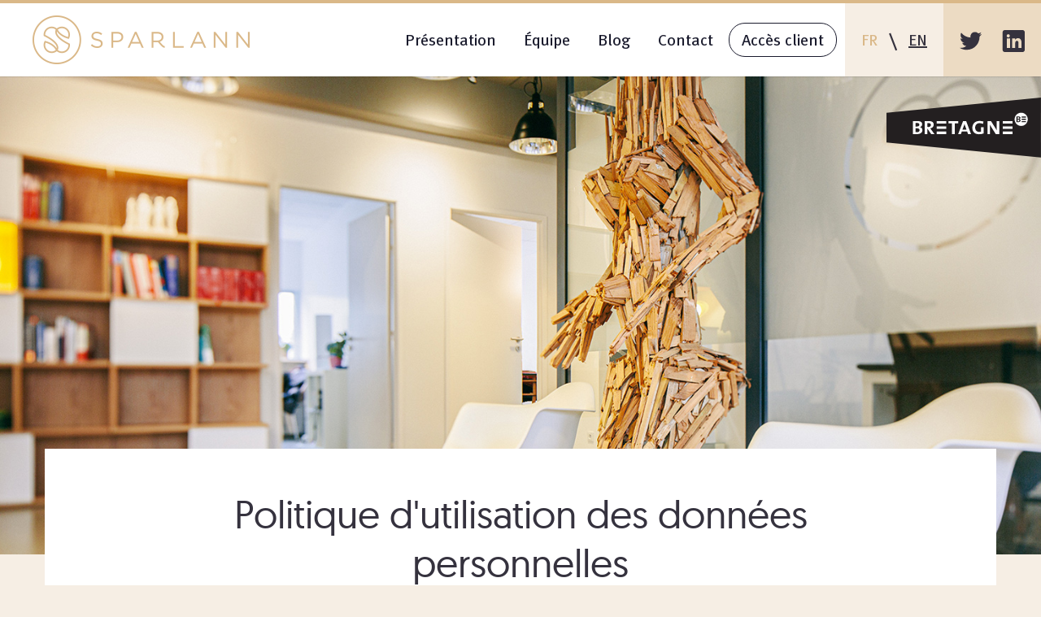

--- FILE ---
content_type: text/html; charset=utf-8
request_url: https://sparlann.com/fr/politique-dutilisation-des-donnees-personnelles
body_size: 10800
content:


<!DOCTYPE html>
<!--[if lt IE 7]><html id="top" class="html not-front not-logged-in no-sidebars page-node page-node- page-node-55 node-type-page no-js lt-ie9 lt-ie8 lt-ie7" lang="fr" dir="ltr"> <![endif]-->
<!--[if IE 7]><html id="top" class="html not-front not-logged-in no-sidebars page-node page-node- page-node-55 node-type-page no-js lt-ie9 lt-ie8" lang="fr" dir="ltr"> <![endif]-->
<!--[if IE 8]><html id="top" class="html not-front not-logged-in no-sidebars page-node page-node- page-node-55 node-type-page no-js lt-ie9" lang="fr" dir="ltr"> <![endif]-->
<!--[if gt IE 8]><!-->
<html id="top" class="html not-front not-logged-in no-sidebars page-node page-node- page-node-55 node-type-page no-js not-mobile" lang="fr" dir="ltr">
<!--<![endif]-->

<head profile="http://www.w3.org/1999/xhtml/vocab">
    <meta http-equiv="Content-Type" content="text/html; charset=utf-8" />
<link rel="shortcut icon" href="https://sparlann.com/misc/favicon.ico" type="image/vnd.microsoft.icon" />
<meta http-equiv="X-UA-Compatible" content="IE=edge, chrome=1" />
<meta name="viewport" content="width=device-width, initial-scale=1, maximum-scale=1, user-scalable=no" />
<meta name="HandheldFriendly" content="true" />
<meta name="description" content="Version juin 2024" />
<meta name="abstract" content="Version juin 2024" />
<meta name="robots" content="follow, index" />
<meta name="generator" content="Drupal 7 (https://www.drupal.org)" />
<link rel="canonical" href="https://sparlann.com/fr/politique-dutilisation-des-donnees-personnelles" />
<link rel="shortlink" href="https://sparlann.com/fr/node/55" />
<meta property="og:site_name" content="Sparlann" />
<meta property="og:type" content="article" />
<meta property="og:title" content="Politique d&#039;utilisation des données personnelles" />
<meta property="og:url" content="https://sparlann.com/fr/politique-dutilisation-des-donnees-personnelles" />
<meta property="og:description" content="Version juin 2024" />
<meta property="og:updated_time" content="2024-08-23T11:01:26+02:00" />
<meta property="og:image" content="https://sparlann.com/sites/default/files/pages/page-2.jpg" />
<meta property="og:image:url" content="https://sparlann.com/sites/default/files/pages/page-2.jpg" />
<meta property="og:image:width" content="600" />
<meta property="og:image:height" content="600" />
<meta name="twitter:card" content="summary" />
<meta name="twitter:title" content="Politique d&#039;utilisation des données personnelles" />
<meta name="twitter:url" content="https://sparlann.com/fr/politique-dutilisation-des-donnees-personnelles" />
<meta name="twitter:description" content="Version juin 2024" />
<meta name="twitter:image" content="https://sparlann.com/sites/default/files/pages/page-2.jpg" />
<meta name="twitter:image:width" content="600" />
<meta name="twitter:image:height" content="600" />
<meta property="article:published_time" content="2019-10-23T15:16:43+02:00" />
<meta property="article:modified_time" content="2024-08-23T11:01:26+02:00" />
    <meta name="viewport" content="width=device-width, initial-scale=1">
    <title>Politique d'utilisation des données personnelles | Sparlann</title>
    <link type="text/css" rel="stylesheet" href="https://sparlann.com/sites/default/files/css/css_rEI_5cK_B9hB4So2yZUtr5weuEV3heuAllCDE6XsIkI.css" media="all" />
<link type="text/css" rel="stylesheet" href="https://sparlann.com/sites/default/files/css/css_JCY_XIQAlFCN_AbvjWfbNrXAa03IOm7FrXUxsDgkibE.css" media="all" />
<link type="text/css" rel="stylesheet" href="https://sparlann.com/sites/default/files/css/css_PGbJgHCUCBf4dg7K9Kt8aAwsApndP4GZ9RuToPy3-Fk.css" media="all" />
<link type="text/css" rel="stylesheet" href="https://sparlann.com/sites/default/files/css/css_47DEQpj8HBSa-_TImW-5JCeuQeRkm5NMpJWZG3hSuFU.css" media="print" />
<link type="text/css" rel="stylesheet" href="https://sparlann.com/sites/default/files/css/css_k8M1fzyvgzYuHbIqTUBHfvI49dwKnjCI2PYkZEHokAc.css" media="screen" />
    <script type="text/javascript" src="/sites/default/themes/sparlann/assets/js/vendor-header.min.js"></script>

    <!-- Favicons -->
    <link rel="apple-touch-icon" sizes="180x180" href="/sites/default/themes/sparlann/favicons/apple-touch-icon.png">
    <link rel="icon" type="image/png" sizes="32x32" href="/sites/default/themes/sparlann/favicons/favicon-32x32.png">
    <link rel="icon" type="image/png" sizes="16x16" href="/sites/default/themes/sparlann/favicons/favicon-16x16.png">
    <link rel="manifest" href="/sites/default/themes/sparlann/favicons/site.webmanifest">
    <link rel="mask-icon" href="/sites/default/themes/sparlann/favicons/safari-pinned-tab.svg" color="#1a1b2d">
    <link rel="shortcut icon" href="/sites/default/themes/sparlann/favicons/favicon.ico">
    <meta name="msapplication-TileColor" content="#1a1b2d">
    <meta name="msapplication-config" content="/sites/default/themes/sparlann/favicons/browserconfig.xml">
    <meta name="theme-color" content="#1a1b2d">
    <!--/ Favicons -->

<style>
	.logo-bzh{
position: fixed;
    right: 0;
    top: 120px;
    z-index: 100;
	transform-origin: right;
        transition: transform .2s cubic-bezier(.175,.885,.32,1.275);
    cursor: pointer;
}

.logo-bzh svg{
width: 190px;
}

@media screen and (max-width: 640px) {
.logo-bzh{
  top: 100px;
}

.logo-bzh svg{
  width: 110px;
 }
}

.logo-bzh:hover{
	transform: scale(1.05);
}


</style>

</head>

<body >

    <div id="outdated"></div>

    <div id="loading" class="loading">
        <div class="loading__inner">
            <img src="/sites/default/themes/sparlann/assets/img/logo-sparlann_2x.png" width="300" height="94" alt="logo Sparlann">
            chargement...
        </div>
    </div>

    <header>

        <a class="header-logo" href="/fr/" title="Accueil">
            <img src="/sites/default/themes/sparlann/assets/img/logo-sparlann_2x.png" width="267" height="60" alt="logo Sparlann">
        </a>

        <button class="header-toggle">
            <img src="/sites/default/themes/sparlann/assets/img/svg/menu.svg" width="28" height="24" alt="Voir le menu">
        </button>

        <div class="header-links">
            <nav class="header-links-nav">
                <a href="/fr/#discover">Présentation</a>
                <a href="/fr/#team">Équipe</a>
                <!-- <a href="/fr/#cases">Études de cas</a> -->
                <a href="/fr/blog">Blog</a>
                <a href="/fr/#contact">Contact</a>
                <a href="https://sasiq-4.dennemeyer.com/avocat-diamsdirect/#/" target="_blank">Accès client</a>
            </nav>

            <div class="header-links-lang">
                <a href="/fr/politique-dutilisation-des-donnees-personnelles" class="lang-fr lang-fr--fr" title="Consulter le site en français">
                    FR
                </a>
                <span>\</span>
                <a href="/en/personnal-data-use-policy" class="lang-en lang-en--fr" title="View this site in english">
                    EN
                </a>
            </div>

            <div class="header-links-social">
                <a href="https://twitter.com/lebretonben" target="_blank" title="Twitter - Sparlann">
                    <img src="/sites/default/themes/sparlann/assets/img/svg/twitter.svg" width="28" height="23" alt="logo Twitter">
                </a>
                <a href="https://www.linkedin.com/pub/benoit-lebreton/98/40a/ab7" target="_blank" title="LinkedIn - Sparlann">
                    <img src="/sites/default/themes/sparlann/assets/img/svg/linkedin.svg" width="28" height="27" alt="logo LinkedIn">
                </a>
            </div>
        </div>

    </header>

    <main>
	<!-- Hello Logo -->
                
  <section id="main">
            
      

    <div class="page-header container-fluid" style="background-image: url(https://sparlann.com/sites/default/files/styles/page/public/pages/page-2.jpg?itok=x62q9W-l);">
        <div class="row">
            <div class="col-xs-12 col-ws-10 col-ws-offset-1">
                <img class="page-header__image" src="https://sparlann.com/sites/default/files/styles/page/public/pages/page-2.jpg?itok=x62q9W-l" alt="">
            </div>
        </div>
    </div>
    <div class="page page--type-page container">
        <div class="row">
            <div class="col-xs-12 col-md-10 col-md-offset-1">
                <h1 class="page__title">Politique d'utilisation des données personnelles</h1>
                                    <div class="page__summary">
                        Version juin 2024                    </div>
                                <div class="page__content">
                    <h2>ARTICLE 1. OBJET&nbsp;</h2>

<p>La présente politique d&rsquo;utilisation des données a pour objet d&rsquo;exposer de manière claire et transparente la façon dont SPARLANN (*), en tant que <u>responsable des traitements</u>, recueille, enregistre, conserve et communique les données personnelles des personnes physiques avec lesquelles elle est amenée à interagir dans le cadre de son activité, et notamment les prospects, clients et partenaires (ci-après désignés les &laquo;&nbsp;Personnes concernées&nbsp;&raquo; ou la &laquo;&nbsp;Personne concernée&nbsp;&raquo;).</p>

<p>SPARLANN s&rsquo;engage à ce que cette politique, ainsi que son application en pratique, soient conformes au dispositif de protection des données personnelles (ci-après la &laquo;&nbsp;Réglementation en vigueur&nbsp;&raquo;), en particulier&nbsp;:</p>

<ul>
	<li>Le Règlement Général sur la protection des données n&deg;2016/679 du Parlement et du Conseil du 27 avril 2016&nbsp;(ci-après le &laquo;&nbsp;RGPD&nbsp;&raquo;) ;</li>
	<li>La loi Informatique et Libertés n&deg;78-17 du 6 janvier 1978 modifiée par la loi n&deg;2018-493 du 20 juin 2018&nbsp;;</li>
	<li>Le décret n&deg;2019-536 du 29 mai 2019 pris pour l&#39;application de la loi n&deg; 78-17 du 6 janvier 1978 relative à l&#39;informatique, aux fichiers et aux libertés.</li>
</ul>

<p>La présente politique peut être amenée à évoluer en fonction du contexte légal et règlementaire, et au regard de la doctrine de la Commission nationale de l&rsquo;informatique et des libertés (ci-après la &laquo;&nbsp;CNIL&nbsp;&raquo;).</p>

<div class="asterisque">
	<p>(*) SPARLANN<br />
		1 rue Raoul PONCHON - Parc d&rsquo;affaires &laquo; Oberthür &raquo; - 35000 RENNES - France<br />
		Tel. : <a href="tel:+33 2 23 20 29 20">+33 2 23 20 29 20</a>&nbsp;<br />
		Mail : <a href="mailto:sparlann@sparlann.com">sparlann@sparlann.com</a><br />
		Le détail complet des informations relatives à SPARLANN est accessible dans ses <a href="/fr/page/mentions-legales">Mentions légales</a>.</p>
</div>

<h2>ARTICLE 2. RÉFÉRENT À LA PROTECTION DES DONNÉES PERSONNELLES</h2>

<p>Afin de garantir la conformité de ses pratiques à la Réglementation en vigueur, SPARLANN a désigné un Référent à la protection des données personnelles (ci-après le &laquo;&nbsp;Référent&nbsp;&raquo;).</p>

<p>Le Référent est le point de contact privilégié des Personnes concernées avec SPARLANN en matière de protection des données personnelles.</p>

<p>La Personne concernée peut prendre contact avec le Référent pour toutes questions relatives au traitement de ses données personnelles ainsi qu&#39;à l&#39;exercice de ses droits sur celles-ci (<u>voir article 8</u>).</p>

<div class="asterisque">
	<p>RÉFÉRENT À&nbsp;LA PROTECTION DES DONNÉES</p>

	<p>Mail : <a href="mailto:sparlann@sparlann.com">sparlann@sparlann.com</a></p>
</div>

<h2>ARTICLE 3. COLLECTE DE DONNÉES PERSONNELLES</h2>

<ol>
	<li>Le terme &laquo;&nbsp;donnée personnelle&nbsp;&raquo; (ci-après la &laquo;&nbsp;donnée&nbsp;&raquo; ou les &laquo;&nbsp;données&nbsp;&raquo;) désigne toute information se rapportant à une personne physique et permettant de l&rsquo;identifier, soit directement, soit indirectement.<br />
		Concrètement, il s&rsquo;agit de ses nom et prénom, mais également de ses adresse email, adresse IP, numéro de portable, domicile, identifiants, données professionnelles et financières etc.</li>
	<li>SPARLANN collecte et traite des données personnelles pour remplir un objectif déterminé, explicite et légitime.&nbsp;</li>
	<li>SPARLANN veille toutefois à limiter la collecte de ces données à ce qui est strictement nécessaire au regard de l&rsquo;objectif poursuivi.<br />
		Pour autant, si SPARLANN invite les Personnes concernées à ne communiquer que les données personnelles qui sont strictement nécessaires au traitement de leur demande, elles restent libres de communiquer les données personnelles de leur choix.&nbsp;<br />
		Aussi, il ne saurait être reproché à SPARLANN de collecter des données dont elle n&rsquo;aurait pas demandé la communication.</li>
	<li>Les données personnelles peuvent être collectées par SPARLANN, selon les cas&nbsp;:
		<ul>
			<li>Directement auprès des Personnes concernées, que ce soit lors de rencontres professionnelles (salons, conférences, évènements), dans le cadre de rendez-vous physiques ou téléphoniques, ou encore via des échanges par mails&nbsp;;</li>
			<li>Sur internet, par l&rsquo;intermédiaire du site de la Personne concernée ou de sites institutionnels tels que <a href="https://www.infogreffe.fr">www.infogreffe.fr</a> ;</li>
			<li>Via des formulaires de collecte remplis par la Personne concernée, en particulier le formulaire &laquo;&nbsp;INSCRIPTION A LA NEWSLETTER&nbsp;&raquo; sur le site www.sparlann.com&nbsp;;</li>
			<li>Lors de la conclusion ou la signature de conventions d&rsquo;honoraires&nbsp;;</li>
			<li>Par l&rsquo;intermédiaire de ses clients et partenaires.</li>
		</ul>
	</li>
	<li>​Il est précisé que certaines données doivent être obligatoirement communiquées, sans quoi SPARLANN ne sera pas en mesure de traiter la demande de la Personne concernée.<br />
		Le défaut de réponse à des informations non signalées par un astérisque n&#39;empêche pas le traitement de la demande de la Personne concernée par SPARLANN.</li>
	<li>Enfin, en tout état de cause et conformément à la Réglementation en vigueur, chaque traitement de données mis en œuvre par SPARLANN a pour base juridique, un ou plusieurs des fondements suivants (<u>voir article 6</u>) :
		<ul>
			<li>Le consentement de la Personne concernée&nbsp;;</li>
			<li>L&rsquo;exécution d&rsquo;une convention (telle que par exemple une convention d&rsquo;honoraires) ou de mesures précontractuelles prises à la demande de la Personne concernée&nbsp;(ainsi par exemple un devis ou l&rsquo;étude du dossier d&rsquo;un candidat à un poste chez SPARLANN) ;</li>
			<li>Le respect d&rsquo;une obligation légale imposant le traitement de données&nbsp;;</li>
			<li>L&rsquo;intérêt légitime de SPARLANN, en particulier en ce qui concerne l&rsquo;amélioration de ses services.</li>
		</ul>
	</li>
</ol>

<h2>ARTICLE 4. DESTINATAIRES DES DONNÉES PERSONNELLES</h2>

<ol>
	<li>Les données collectées par SPARLANN sont traitées en interne par le cabinet.</li>
	<li>SPARLANN ne communique en aucun cas, ni ne vend, que ce soit à des fins de prospection commerciale ou autre, les données personnelles des Personnes concernées.<br />
		Aussi, les seuls destinataires extérieurs à SPARLANN auxquels peuvent être communiquées les données des Personnes concernées, sont des prestataires de services de confiance, choisis par SPARLANN, et qui traitent lesdites données spécifiquement au nom et pour le compte de cette dernière.<br />
		À titre d&rsquo;exemples, SPARLANN peut être amenée à recourir aux prestataires suivants&nbsp;:
		<ul>
			<li>Des fournisseurs de services informatiques (boite mail, logiciel métier, solutions d&rsquo;analyse d&rsquo;audience, hébergement, maintenance des outils informatiques)&nbsp;;</li>
			<li>Des prestataires marketing (fournisseur d&rsquo;une plateforme pour les communications électroniques)&nbsp;;</li>
			<li>Des prestataires de services autres (agences de traduction etc.).​​</li>
		</ul>
		SPARLANN s&rsquo;assure que tous les prestataires auxquels elle a recours présentent les garanties suffisantes en matière de protection des données, en particulier s&rsquo;agissant de leur confidentialité et de leur sécurité.<br />
		SPARLANN peut par ailleurs être amenée à communiquer les données des Personnes concernées à des institutions professionnelles telles que par exemple&nbsp;:
		<ul>
			<li>Les juridictions&nbsp;;</li>
			<li>Les auxiliaires de justice (huissiers de justice, notaires et avocats)&nbsp;;</li>
			<li>Les Conseils en propriété industrielle&nbsp;;</li>
			<li>Les offices de propriété intellectuelle (INPI, EUIPO, offices nationaux autres que l&rsquo;INPI etc.)&nbsp;;</li>
			<li>Les bureaux d&rsquo;enregistrement des noms de domaine&nbsp;;&nbsp;</li>
			<li>La CNIL&nbsp;;</li>
			<li>Les centres de médiation.</li>
		</ul>
	</li>
	<li>Les données personnelles de la Personne concernée peuvent être transférées hors de l&rsquo;Union Européenne et de l&rsquo;Espace Economique Européen, à destination de pays tiers pour lesquels la Commission européenne n&rsquo;a adopté aucune décision d&rsquo;adéquation et cela même, en l&rsquo;absence de garanties appropriées au sens de l&rsquo;article 46 du RGPD (par exemple&nbsp;: dans le cadre d&rsquo;une procédure d&rsquo;opposition devant un office de propriété intellectuelle étranger).<br />
		De tels transferts sont toutefois justifiés, selon les cas, par :
		<ul>
			<li>​​le consentement explicite de la Personne concernée laquelle a été informée des risques encourus pour ses données en l&rsquo;absence de décision d&#39;adéquation et de garanties appropriées&nbsp;;&nbsp;</li>
			<li>L&rsquo;exécution d&rsquo;un contrat entre la Personne concernée et SPARLANN&nbsp;;</li>
			<li>La constatation, l&#39;exercice ou la défense de droits en justice.</li>
		</ul>
	</li>
</ol>

<h2>ARTICLE 5. DURÉE DE CONSERVATION</h2>

<p>SPARLANN conserve les données des Personnes concernées pendant le seul temps nécessaire à l&rsquo;accomplissement de l&rsquo;objectif poursuivi au moment de la collecte et dans le respect de la Réglementation en vigueur.</p>

<h2>ARTICLE 6. DÉTAILS DES TRAITEMENTS</h2>

<div class="table-container">
	<table border="1" cellpadding="1" cellspacing="1">
		<thead>
			<tr>
				<th scope="col">Objectifs du traitement<br />
					(finalités)</th>
				<th scope="col">Personnes concernées</th>
				<th scope="col">Données collectées</th>
				<th scope="col">Origine de la collecte</th>
				<th scope="col">Base juridique</th>
				<th scope="col">Destinataires des données</th>
				<th scope="col">Durée de conservation des données</th>
			</tr>
		</thead>
		<tbody>
			<tr>
				<td rowspan="2" style="background-color: rgb(224, 195, 153);">Envoi de communications commerciales (newsletter)</td>
				<td style="background-color: rgb(224, 195, 153);">Personnes inscrites via le formulaire en ligne</td>
				<td rowspan="2" style="background-color: rgb(224, 195, 153);">Email</td>
				<td style="background-color: rgb(224, 195, 153);">Formulaire d&rsquo;inscription en ligne</td>
				<td style="background-color: rgb(224, 195, 153);">Consentement</td>
				<td rowspan="2" style="background-color: rgb(224, 195, 153);">SPARLANN et ses prestataires</td>
				<td style="background-color: rgb(224, 195, 153);">Jusqu&rsquo;au retrait de son consentement par la personne concernée</td>
			</tr>
			<tr>
				<td style="background-color: rgb(224, 195, 153);">Clients</td>
				<td style="background-color: rgb(224, 195, 153);">Relation commerciale</td>
				<td style="background-color: rgb(224, 195, 153);">Intérêt légitime de SPARLANN (promotion de ses services)</td>
				<td style="background-color: rgb(224, 195, 153);">Jusqu&rsquo;à opposition de la personne concernée</td>
			</tr>
			<tr>
				<td style="background-color: rgb(238, 222, 200);">Gestion de la liste d&rsquo;opposition à la newsletter</td>
				<td style="background-color: rgb(238, 222, 200);">
					<p>Personnes inscrites via le formulaire en ligne</p>

					<p>Clients</p>
				</td>
				<td style="background-color: rgb(238, 222, 200);">Email, opposition à l&rsquo;envoi de la newsletter</td>
				<td style="background-color: rgb(238, 222, 200);">Directement auprès de la personne concernée</td>
				<td style="background-color: rgb(238, 222, 200);">Obligation légale</td>
				<td style="background-color: rgb(238, 222, 200);">SPARLANN et ses prestataires</td>
				<td style="background-color: rgb(238, 222, 200);">5 ans à compter du retrait du consentement / de l&rsquo;opposition</td>
			</tr>
			<tr>
				<td style="background-color: rgb(224, 195, 153);">Recrutement</td>
				<td style="background-color: rgb(224, 195, 153);">Candidats à un poste chez SPARLANN</td>
				<td style="background-color: rgb(224, 195, 153);">Données d&rsquo;identification, coordonnées, lettre de motivation, curriculum vitae</td>
				<td style="background-color: rgb(224, 195, 153);">Papier/ par email</td>
				<td style="background-color: rgb(224, 195, 153);">
					<p>Constitution d&rsquo;une CVthèque : intérêt légitime de SPARLANN</p>

					<p>Gestion du recrutement : consentement/ exécution précontractuelle</p>
				</td>
				<td style="background-color: rgb(224, 195, 153);">SPARLANN et ses prestataires</td>
				<td style="background-color: rgb(224, 195, 153);">
					<p>Candidat non retenu : 2 ans après le dernier contact</p>

					<p>Candidat retenu : 5 ans à compter de la fin de la relation de travail.</p>
				</td>
			</tr>
			<tr>
				<td rowspan="2" style="background-color: rgb(238, 222, 200);">Établissement de devis</td>
				<td style="background-color: rgb(238, 222, 200);">Prospects</td>
				<td rowspan="2" style="background-color: rgb(238, 222, 200);">
					<p>Données d&rsquo;identification</p>

					<p>Coordonnées</p>

					<p>Données professionnelles</p>

					<p>Objet de la demande</p>
				</td>
				<td rowspan="2" style="background-color: rgb(238, 222, 200);">Cf Art. 3. 4 PPDP</td>
				<td rowspan="2" style="background-color: rgb(238, 222, 200);">Exécution précontractuelle</td>
				<td rowspan="2" style="background-color: rgb(238, 222, 200);">SPARLANN et ses prestataires</td>
				<td style="background-color: rgb(238, 222, 200);">Prospects : 3 ans à compter du dernier contact</td>
			</tr>
			<tr>
				<td style="background-color: rgb(238, 222, 200);">Clients</td>
				<td style="background-color: rgb(238, 222, 200);">Clients&nbsp;: le temps de la relation commerciale<br />
					Instruction</td>
			</tr>
			<tr>
				<td rowspan="2" style="background-color: rgb(224, 195, 153);">Instruction et gestion du dossier ou de la demande du client</td>
				<td style="background-color: rgb(224, 195, 153);">Clients</td>
				<td rowspan="2" style="background-color: rgb(224, 195, 153);">
					<p>Données d&rsquo;identification</p>

					<p>Coordonnées</p>

					<p>Données professionnelles</p>

					<p>Objet de la demande</p>
				</td>
				<td rowspan="2" style="background-color: rgb(224, 195, 153);">Cf Art. 3. 4 PPDP</td>
				<td style="background-color: rgb(224, 195, 153);">Exécution contractuelle</td>
				<td rowspan="2" style="background-color: rgb(224, 195, 153);">
					<p>SPARLANN et ses prestataires</p>

					<p>Institutions professionnelles</p>
				</td>
				<td rowspan="2" style="background-color: rgb(224, 195, 153);">
					<p>Fichier client : le temps de la relation commerciale</p>

					<p>Données nécessaires à l&rsquo;établissement de la preuve d&rsquo;un droit / contrats : 5 ans</p>
				</td>
			</tr>
			<tr>
				<td style="background-color: rgb(224, 195, 153);">Autres (ex. adversaires, partenaires, etc.)</td>
				<td style="background-color: rgb(224, 195, 153);">Intérêt légitime de SPARLANN</td>
			</tr>
			<tr>
				<td colspan="1" rowspan="3" style="background-color: rgb(238, 222, 200);">Suivi du portefeuille de titres de propriété intellectuelle (ex. marques)</td>
				<td style="background-color: rgb(238, 222, 200);">
					<p>&nbsp;</p>

					<p>&nbsp;</p>

					<p>Clients</p>

					<p>&nbsp;</p>
				</td>
				<td rowspan="2" style="background-color: rgb(238, 222, 200);">
					<p>Données d&rsquo;identification</p>

					<p>Coordonnées</p>

					<p>Données professionnelles</p>

					<p>Titres de propriété intellectuelles détenus</p>
				</td>
				<td colspan="1" rowspan="3" style="background-color: rgb(238, 222, 200);">Cf Art. 3. 4 PPDP</td>
				<td style="background-color: rgb(238, 222, 200);">Exécution contractuelle</td>
				<td colspan="1" rowspan="3" style="background-color: rgb(238, 222, 200);">
					<p>SPARLANN et ses prestataires</p>

					<p>Institutions professionnelles</p>
				</td>
				<td colspan="1" rowspan="3" style="background-color: rgb(238, 222, 200);">5 ans à compter du non-renouvellement du titre</td>
			</tr>
			<tr>
				<td colspan="1" rowspan="2" style="background-color: rgb(238, 222, 200);">Anciens clients</td>
				<td colspan="1" rowspan="2" style="background-color: rgb(238, 222, 200);">Intérêt légitime de SPARLANN</td>
			</tr>
			<tr>
				<td style="background-color: rgb(238, 222, 200);">Idem</td>
			</tr>
			<tr>
				<td style="background-color: rgb(224, 195, 153);">Gestion des partenaires</td>
				<td style="background-color: rgb(224, 195, 153);">Partenaires (avocats, notaires, huissiers etc.)</td>
				<td style="background-color: rgb(224, 195, 153);">
					<p>Données d&rsquo;identification</p>

					<p>Coordonnées</p>

					<p>Données professionnelles</p>
				</td>
				<td style="background-color: rgb(224, 195, 153);">Cf Art. 3. 4 PPDP</td>
				<td style="background-color: rgb(224, 195, 153);">Exécution contractuelle</td>
				<td style="background-color: rgb(224, 195, 153);">SPARLANN et ses prestataires</td>
				<td style="background-color: rgb(224, 195, 153);">
					<p>Fichier partenaire : le temps de la relation commerciale</p>

					<p>Données nécessaires à l&rsquo;établissement de la preuve d&rsquo;un droit / contrats : 5 ans</p>
				</td>
			</tr>
			<tr>
				<td style="background-color: rgb(238, 222, 200);">Gestion de la facturation et des impayés</td>
				<td style="background-color: rgb(238, 222, 200);">
					<p>Clients</p>

					<p>Partenaires</p>
				</td>
				<td style="background-color: rgb(238, 222, 200);">
					<p>Données d&rsquo;identification</p>

					<p>Coordonnées</p>

					<p>Données professionnelles</p>

					<p>Données économiques et financières (RIP ou RIB, n&deg; de chèque, données relatives au règlement des factures)</p>
				</td>
				<td style="background-color: rgb(238, 222, 200);">Cf Art. 3. 4 PPDP</td>
				<td style="background-color: rgb(238, 222, 200);">Exécution contractuelle</td>
				<td style="background-color: rgb(238, 222, 200);">SPARLANN et ses prestataires</td>
				<td style="background-color: rgb(238, 222, 200);">
					<p>Données liées à la facturation&nbsp;: 10 ans</p>

					<p>Comptabilité&nbsp;: 10 ans</p>
				</td>
			</tr>
			<tr>
				<td style="background-color: rgb(224, 195, 153);">Gestion des demandes d&rsquo;exercice des droits des Personnes concernées</td>
				<td style="background-color: rgb(224, 195, 153);">
					<p>Personnes physiques dont les données sont traitées par SPARLANN (prospects, clients, candidats, partenaires)</p>
				</td>
				<td style="background-color: rgb(224, 195, 153);">
					<p>Données d&rsquo;identification</p>

					<p>Coordonnées</p>

					<p>Données liées à la demande</p>

					<p>Photocopie de la pièce d&rsquo;identité le cas échéant</p>
				</td>
				<td style="background-color: rgb(224, 195, 153);">Directement auprès de la personne concernée, au moment de la demande</td>
				<td style="background-color: rgb(224, 195, 153);">Obligation légale</td>
				<td style="background-color: rgb(224, 195, 153);">SPARLANN et ses prestataires</td>
				<td style="background-color: rgb(224, 195, 153);">
					<p>5 ans à compter de la demande (archivage intermédiaire en cas de litige)</p>
				</td>
			</tr>
		</tbody>
	</table>
</div>

<h2>ARTICLE 7. SÉCURITE DES DONNÉES PERSONNELLES</h2>

<p>SPARLANN met en place des mesures organisationnelles et techniques afin d&rsquo;assurer la sécurité des données des Personnes concernées, en les protégeant notamment contre toute perte, altération, divulgation et contre tout accès non-autorisé.</p>

<p>En particulier, chaque collaborateur de SPARLANN&nbsp;est soumis à une obligation de confidentialité et est sensibilisé à la protection des données personnelles, par le biais de formations notamment.</p>

<h2>ARTICLE 8. DROIT DES PERSONNES CONCERNÉES</h2>

<ol>
	<li>Dans le respect de la Règlementation en vigueur, la Personne concernée dispose des droits suivants sur ses données :
		<ul>
			<li>Le droit de savoir si des données personnelles la concernant sont traitées par SPARLANN et le cas échéant, le droit d&rsquo;accéder à ces données, ainsi qu&rsquo;à toute information y afférant ;</li>
			<li>Le droit de demander la rectification de celles de ses données personnelles qui seraient erronées&nbsp;;</li>
			<li>Lorsque le traitement est fondé sur son consentement, le droit de retirer celui-ci à tout moment&nbsp;; dans le cas contraire, le droit de s&rsquo;opposer dans les conditions de l&rsquo;article 21 du RGPD&nbsp;au traitement qu&rsquo;elle n&rsquo;a pas autorisé ;</li>
			<li>Le droit de demander l&#39;effacement des données traitées dans les conditions fixées à l&rsquo;article 17 du RGPD (notamment en cas d&rsquo;opposition au traitement de données)&nbsp;;</li>
			<li>Le droit à la limitation du traitement dans les conditions de l&rsquo;article 18 du RGPD&nbsp;;</li>
			<li>Le droit de définir des directives définissant la manière dont elle entend que soient exercés ses droits sur ses données personnelles après son décès ;</li>
			<li>Lorsque le traitement est fondé sur un contrat ou sur son consentement, le droit de recevoir les données personnelles qu&#39;elle a fournies à SPARLANN, dans un format structuré, couramment utilisé et lisible par machine, notamment afin qu&rsquo;elle puisse les transmettre à un autre responsable du traitement, voire le droit que SPARLANN communique directement ses données au nouveau responsable&nbsp;;</li>
			<li>Le droit d&#39;introduire une réclamation auprès de la CNIL (<a href="https://www.cnil.fr/fr/plaintes">www.cnil.fr/fr/plaintes</a>), ainsi qu&rsquo;un recours juridictionnel.</li>
		</ul>
	</li>
	<li>En cas de demande tenant à l&rsquo;exercice de ses droits, la Personne concernée doit nécessairement justifier de son identité auprès de SPARLANN.<br />
		Ainsi, en cas de doute raisonnable quant à l&rsquo;identité de la Personne concernée et dans la mesure où celle-ci ne peut être vérifiée autrement, SPARLANN peut requérir de la Personne concernée qu&rsquo;elle lui présente une copie de sa pièce d&rsquo;identité.</li>
	<li>Pour plus d&rsquo;informations sur ses droits, la Personne concernée peut consulter le site de la CNIL : <a href="https://www.cnil.fr/fr/les-droits-pour-maitriser-vos-donnees-personnelles">www.cnil.fr/fr/les-droits-pour-maitriser-vos-donnees-personnelles</a>.</li>
</ol>
                </div>
            </div>
        </div>
    </div>

  </section>            </main>
        <a class="logo-bzh" href="https://www.marque.bretagne.bzh/" target="_blank">
		<svg xmlns="http://www.w3.org/2000/svg" xmlns:xlink="http://www.w3.org/1999/xlink" viewBox="0 0 800 310"><defs><path id="a" d="M0 309.282h799.609V0H0z"/></defs><g fill="none" fill-rule="evenodd"><path fill="#231F20" d="M799.609.001 0 78.106v153.072l799.609 78.104z"/><g><path fill="#FEFEFE" d="M731.449 112.186c0 18.822-15.256 34.08-34.08 34.08-18.822 0-34.078-15.258-34.078-34.08 0-18.823 15.256-34.081 34.078-34.081 18.824 0 34.08 15.258 34.08 34.08"/><path fill="#231F20" d="M681.238 113.701c-.62 0-1.852 0-2.584.055v8.529c.844.17 2.022.225 3.424.225 4.039 0 5.89-1.907 5.89-4.603 0-3.084-2.691-4.206-6.73-4.206m.894-11.952c-1.121 0-2.412.057-3.478.057v7.967c.955.057 1.908.057 2.3.057 3.985 0 6.509-1.404 6.509-4.321 0-2.188-1.233-3.76-5.331-3.76m-.054 25.136c-2.018 0-5.498-.055-9.483-.111V97.597c2.75 0 6.846-.112 10.717-.112 7.52 0 10.549 2.749 10.549 7.125 0 2.974-1.74 5.388-4.77 6.566v.056c3.536.841 5.274 3.423 5.274 6.565 0 4.039-2.637 9.088-12.287 9.088"/><mask id="b" fill="#fff"><use xlink:href="#a"/></mask><path fill="#231F20" d="M700.019 126.945h22.125v-5.82h-22.125zM700.019 103.178h22.125v-5.753h-22.125zM700.019 115.044h22.125v-5.752h-22.125z" mask="url(#b)"/><path fill="#FEFEFE" d="M602.265 188.091h49.844v-13.129h-49.844zM602.265 134.534h49.844V121.58h-49.844zM602.265 161.268h49.844v-12.956h-49.844zM156.021 158.288c-1.409 0-4.22 0-5.886.127v19.437c1.926.387 4.605.516 7.799.516 9.209 0 13.431-4.346 13.431-10.494 0-7.03-6.135-9.586-15.344-9.586m2.044-27.247c-2.558 0-5.493.136-7.93.136v18.154c2.169.133 4.353.133 5.244.133 9.078 0 14.837-3.201 14.837-9.852 0-4.987-2.819-8.571-12.151-8.571m-.131 57.302c-4.594 0-12.535-.13-21.616-.252V121.58c6.268 0 15.611-.258 24.434-.258 17.137 0 24.05 6.274 24.05 16.243 0 6.782-3.975 12.272-10.881 14.966v.124c8.061 1.918 12.031 7.804 12.031 14.969 0 9.203-6.011 20.719-28.018 20.719M217.538 131.808c-2.304 0-4.094 0-5.88.253v19.186c1.914.13 4.215.258 6.39.258 7.295 0 12.024-4.219 12.024-10.488 0-6.017-4.73-9.209-12.534-9.209Zm13.81 56.282L212.3 160.713h-.641v27.377h-13.823v-66.51c4.867-.258 13.565-.389 21.746-.389 15.858 0 25.08 6.14 25.08 18.421 0 10.867-7.55 17.396-18.168 19.056 1.528 1.79 3.332 4.346 5.365 7.17l16.497 22.252h-17.007ZM353.276 133.341v54.75h-13.813v-54.75H321.05V121.58h50.646v11.761zM407.363 146.51c-1.28-3.456-2.55-7.411-3.45-10.481h-.127c-.894 3.203-2.045 6.91-3.32 10.357l-7.167 18.804h20.97l-6.906-18.68Zm15.096 41.58-4.723-12.92h-27.764l-4.857 12.92H371.29l25.203-66.51h16.243l25.075 66.51h-15.353ZM478.857 189.112c-19.95 0-34.402-11.26-34.402-32.998 0-19.95 13.81-35.563 36.957-35.563 7.037 0 13.95 1.03 20.859 3.068l-2.437 12.025c-5.881-2.303-11.9-3.583-18.295-3.583-12.4 0-22.373 7.801-22.373 22.893 0 14.203 8.562 22.008 20.974 22.008 3.45 0 6.907-.516 9.71-1.272v-22.394h13.822v31.334c-7.682 2.943-15.737 4.482-24.815 4.482M565.566 188.09l-22.896-36.075c-2.56-3.972-4.991-8.694-6.778-12.654h-.131c.264 3.693.389 7.798.389 13.935l.117 34.795H522.84V121.58h18.422l22.377 35.429c2.563 4.084 5.12 8.442 7.29 13.042h.138c-.26-4.213-.383-10.62-.383-19.187l-.133-29.284h13.43v66.51h-18.416ZM259.597 188.091h49.844v-13.129h-49.844zM259.597 134.534h49.844V121.58h-49.844zM259.597 161.268h49.844v-12.956h-49.844z" mask="url(#b)"/></g></g></svg>
        </a>
    <footer class="container-fluid">
        <div class="row">

            <div class="col-xs-12 col-md-4 col-lg-5">
                <div class="footer-logo">
                    <img src="/sites/default/themes/sparlann/assets/img/logo-sparlann--min_2x.png" width="271" height="61" alt="logo Sparlann">
                </div>
            </div>

            <div class="col-xs-12 col-md-4 col-lg-2">
                <div class="footer-social">
                    <a href="https://twitter.com/lebretonben" target="_blank" title="Twitter - Sparlann">
                        <img src="/sites/default/themes/sparlann/assets/img/svg/twitter--light.svg" width="42" height="34" alt="logo Twitter">
                    </a>
                    <a href="https://www.linkedin.com/pub/benoit-lebreton/98/40a/ab7" target="_blank" title="LinkedIn - Sparlann">
                        <img src="/sites/default/themes/sparlann/assets/img/svg/linkedin--light.svg" width="42" height="41" alt="logo LinkedIn">
                    </a>
                </div>
            </div>

            <div class="col-xs-12 col-md-4 col-lg-5">
                <div class="footer-terms">
                    Cabinet Sparlann <span class="hidden-xs hidden-md">-</span><br class="visible-xs visible-md"> Tous droits réservés &copy;2025                    <br>
                    <a href="/fr/mentions-legales">Mentions légales</a>
                    -
                    <a href="/fr/politique-dutilisation-des-donnees-personnelles">Politique d’Utilisation des Données Personnelles</a>
                    -
                    <a href="/fr/credits">Crédits</a>
                </div>
            </div>
        </div>
    </footer>


    <script src="https://maps.googleapis.com/maps/api/js?key=AIzaSyDq-IaRM997bvFPworUWk6V2mcSTvuHiK0">
    </script>
    <script type="text/javascript" src="https://sparlann.com/misc/jquery.js?v=1.4.4"></script>
<script type="text/javascript" src="https://sparlann.com/misc/jquery-extend-3.4.0.js?v=1.4.4"></script>
<script type="text/javascript" src="https://sparlann.com/misc/jquery-html-prefilter-3.5.0-backport.js?v=1.4.4"></script>
<script type="text/javascript" src="https://sparlann.com/misc/jquery.once.js?v=1.2"></script>
<script type="text/javascript" src="https://sparlann.com/misc/drupal.js?srxt16"></script>
<script type="text/javascript" src="https://sparlann.com/sites/all/modules/entityreference/js/entityreference.js?srxt16"></script>
<script type="text/javascript" src="https://sparlann.com/sites/default/files/languages/fr_Ha08NSp4x5-E04b_hVfVNH0ep3NZZ9Pa-KfxCdFkFEc.js?srxt16"></script>
<script type="text/javascript" src="https://sparlann.com/sites/default/themes/sparlann/assets/js/vendor-footer.min.js?srxt16"></script>
<script type="text/javascript" src="https://sparlann.com/sites/default/themes/sparlann/assets/js/main.min.js?srxt16"></script>
<script type="text/javascript">
<!--//--><![CDATA[//><!--
jQuery.extend(Drupal.settings, {"basePath":"\/","pathPrefix":"fr\/","setHasJsCookie":0,"ajaxPageState":{"theme":"sparlann","theme_token":"PbwQ0rhML66M6_p3EULoxJWcQCf0UYQNK6vr1HpGe4g","js":{"misc\/jquery.js":1,"misc\/jquery-extend-3.4.0.js":1,"misc\/jquery-html-prefilter-3.5.0-backport.js":1,"misc\/jquery.once.js":1,"misc\/drupal.js":1,"sites\/all\/modules\/entityreference\/js\/entityreference.js":1,"public:\/\/languages\/fr_Ha08NSp4x5-E04b_hVfVNH0ep3NZZ9Pa-KfxCdFkFEc.js":1,"sites\/default\/themes\/sparlann\/assets\/js\/vendor-footer.min.js":1,"sites\/default\/themes\/sparlann\/assets\/js\/main.min.js":1},"css":{"modules\/system\/system.base.css":1,"modules\/system\/system.messages.css":1,"modules\/field\/theme\/field.css":1,"modules\/node\/node.css":1,"sites\/all\/modules\/views\/css\/views.css":1,"sites\/all\/modules\/ctools\/css\/ctools.css":1,"sites\/default\/themes\/sparlann\/assets\/css\/print.css":1,"sites\/default\/themes\/sparlann\/assets\/css\/main.min.css":1}}});
//--><!]]>
</script>
    <script>
        document.addEventListener("DOMContentLoaded", function(event) {
            outdatedBrowser({
                bgColor: '#f25648',
                color: '#ffffff',
                lowerThan: 'boxShadow',
                languagePath: '/sites/default/themes/sparlann/outdatedbrowser/fr.html'
            });

            var wow = new WOW();
            wow.init();
        });
    </script>
</body>

</html>


--- FILE ---
content_type: text/css
request_url: https://sparlann.com/sites/default/files/css/css_k8M1fzyvgzYuHbIqTUBHfvI49dwKnjCI2PYkZEHokAc.css
body_size: 89960
content:
html{font-family:sans-serif;-ms-text-size-adjust:100%;-webkit-text-size-adjust:100%;}body{margin:0;}article,aside,details,figcaption,figure,footer,header,hgroup,main,menu,nav,section,summary{display:block;}audio,canvas,progress,video{display:inline-block;vertical-align:baseline;}audio:not([controls]){display:none;height:0;}[hidden],template{display:none;}a{background-color:transparent;}a:active,a:hover{outline:0;}abbr[title]{border-bottom:1px dotted;}b,strong{font-weight:bold;}dfn{font-style:italic;}h1{font-size:2em;margin:0.67em 0;}mark{background:#ff0;color:#000;}small{font-size:80%;}sub,sup{font-size:75%;line-height:0;position:relative;vertical-align:baseline;}sup{top:-0.5em;}sub{bottom:-0.25em;}img{border:0;}svg:not(:root){overflow:hidden;}figure{margin:1em 40px;}hr{box-sizing:content-box;height:0;}pre{overflow:auto;}code,kbd,pre,samp{font-family:monospace,monospace;font-size:1em;}button,input,optgroup,select,textarea{color:inherit;font:inherit;margin:0;}button{overflow:visible;}button,select{text-transform:none;}button,html input[type="button"],input[type="reset"],input[type="submit"]{-webkit-appearance:button;cursor:pointer;}button[disabled],html input[disabled]{cursor:default;}button::-moz-focus-inner,input::-moz-focus-inner{border:0;padding:0;}input{line-height:normal;}input[type="checkbox"],input[type="radio"]{box-sizing:border-box;padding:0;}input[type="number"]::-webkit-inner-spin-button,input[type="number"]::-webkit-outer-spin-button{height:auto;}input[type="search"]{-webkit-appearance:textfield;box-sizing:content-box;}input[type="search"]::-webkit-search-cancel-button,input[type="search"]::-webkit-search-decoration{-webkit-appearance:none;}fieldset{border:1px solid #c0c0c0;margin:0 2px;padding:0.35em 0.625em 0.75em;}legend{border:0;padding:0;}textarea{overflow:auto;}optgroup{font-weight:bold;}table{border-collapse:collapse;border-spacing:0;}td,th{padding:0;}h1,.h1,h2,.h2,h3,.h3,h4,.h4,h5,.h5,h6,.h6{font-family:"Geomanist",sans-serif;margin-top:64px;margin-top:6.4rem;margin-bottom:32px;margin-bottom:3.2rem;}h1:first-child,.h1:first-child,h2:first-child,.h2:first-child,h3:first-child,.h3:first-child,h4:first-child,.h4:first-child,h5:first-child,.h5:first-child,h6:first-child,.h6:first-child{margin-top:0;}h1:last-child,.h1:last-child,h2:last-child,.h2:last-child,h3:last-child,.h3:last-child,h4:last-child,.h4:last-child,h5:last-child,.h5:last-child,h6:last-child,.h6:last-child{margin-bottom:0;}.no-touch h1,.no-touch
  .h1,.no-touch h2,.no-touch
  .h2,.no-touch h3,.no-touch
  .h3,.no-touch h4,.no-touch
  .h4,.no-touch h5,.no-touch
  .h5,.no-touch h6,.no-touch
  .h6{text-rendering:optimizeLegibility;}h1 a,.h1 a,h2 a,.h2 a,h3 a,.h3 a,h4 a,.h4 a,h5 a,.h5 a,h6 a,.h6 a{color:inherit;}*,*:before,*:after{box-sizing:border-box;}*:focus,*:hover,*:active{outline:0 none;}html{font-size:62.5%;height:100%;}html,html a{-webkit-font-smoothing:antialiased;text-shadow:1px 1px 1px rgba(0,0,0,0.004);}body{background:#f6eee4;color:#35323e;font-family:"MetaPlus",sans-serif;font-weight:400;height:100%;-webkit-text-size-adjust:none;-ms-text-size-adjust:none;text-size-adjust:none;font-size:18px;font-size:1.8rem;line-height:32px;line-height:3.2rem;}body > *{transition:filter 0.25s ease-out;}.loading{display:none;}.front body .loading{background-color:rgba(255,255,255,0.8);bottom:0;display:block;left:0;position:fixed;right:0;top:0;z-index:99;}.front body .loading ~ *{filter:blur(5px);}.front body .loading__inner{left:50%;margin:-63px 0 0 -150px;position:absolute;text-align:center;top:50%;}.front body .loading__inner img{margin-bottom:0;}#tabs{margin-top:20px;overflow:hidden;}#tabs .tabs.primary{border:0 none;float:right;list-style:none;margin:0;}#tabs .tabs.primary li{background-color:#dab888;border-radius:5px 5px 0 0;display:inline-block;margin:0 0 0 5px;}#tabs .tabs.primary li.active{background-color:#fff;}#tabs .tabs.primary li.active a{color:#dab888;}#tabs .tabs.primary a{color:#fff;display:inline-block;padding:0 16px;}.links.inline{left:40px;list-style:none;padding:0;position:absolute;top:40px;z-index:10;}.links.inline a{background-color:#dab888;border-radius:5px;color:#fff;display:inline-block;padding:0 16px;transition:background-color 0.25s ease-in-out;}.links.inline a:hover{background-color:#35323e;}.item-list{float:left;margin-bottom:64px;min-height:1px;padding-left:40px;padding-right:40px;position:relative;width:100%;}.item-list .pager{margin:0;padding:0;list-style:none;text-align:center;}.item-list li{display:inline-block;margin:0 10px;}.item-list li.pager-first,.item-list li.pager-last{display:none;}.item-list li.pager-current,.item-list li.pager-item a{border:2px solid #35323e;border-radius:27px;color:#35323e;display:inline-block;height:54px;text-align:center;transition:border-color 0.25s ease-in-out,color 0.25s ease-in-out;width:54px;font-size:28px;font-size:2.8rem;line-height:47px;line-height:4.7rem;}.item-list li.pager-current{opacity:0.5;}.item-list li.pager-item a:hover{border-color:#dab888;color:#dab888;}.item-list li.pager-previous,.item-list li.pager-next{display:block;margin:16px 0 0;}.item-list li.pager-previous a,.item-list li.pager-next a{border-bottom:2px solid #35323e;color:#35323e;font-weight:700;letter-spacing:-1px;text-transform:uppercase;transition:border-color 0.25s ease-in-out,color 0.25s ease-in-out;line-height:24px;line-height:2.4rem;}.item-list li.pager-previous a:hover,.item-list li.pager-next a:hover{border-color:#dab888;color:#dab888;}.item-list li.pager-previous{margin:0 0 16px;}.notices{animation:bounce 1s ease 5s 3;bottom:0;position:fixed;width:100%;z-index:15;}.notices .notices__close{display:none;}.notices a{display:none;}.notices .status,.notices .error{background-image:none;color:#fff;font-size:14px;font-size:1.4rem;line-height:21px;line-height:2.1rem;}.notices .status{background-color:#47a347;}.notices .error{background-color:#e73039;}.notices .messages{border:0 none;margin:0;padding:1.2rem 4.8rem 1.2rem 1.2rem;}.notices .krumo-root{color:#000;border:0 none;margin:0;max-height:25rem;overflow-y:scroll;}@media (min-width:992px){.item-list li.pager-previous,.item-list li.pager-next{margin:0;position:absolute;top:0;line-height:54px;line-height:5.4rem;}.item-list li.pager-previous{left:40px;}.item-list li.pager-next{right:40px;}}#outdated{display:none;position:fixed;top:0;left:0;width:100%;padding-bottom:30px;text-align:center;z-index:1500;background-color:#f25648;color:#ffffff;}* html #outdated{position:absolute;}#outdated h6{font-family:"Geomanist",sans-serif;font-size:32px;line-height:64px;margin:30px 0 10px;}#outdated p{font-size:18px;line-height:32px;margin:0;}#outdated #btnUpdateBrowser{display:block;position:relative;padding:10px 20px;margin:30px auto 0;width:300px;color:#ffffff;text-decoration:none;border:1px solid #ffffff;cursor:pointer;}#outdated #btnUpdateBrowser:hover{color:#f25648;background-color:#ffffff;}#outdated .last{position:absolute;top:10px;right:25px;width:20px;height:20px;}#outdated .last[dir='rtl']{right:auto !important;left:25px !important;}#outdated #btnCloseUpdateBrowser{display:block;position:relative;width:100%;height:100%;text-decoration:none;color:#ffffff;font-size:36px;line-height:36px;}.owl-carousel .animated{animation-duration:1000ms;animation-fill-mode:both;}.owl-carousel .owl-animated-in{z-index:0;}.owl-carousel .owl-animated-out{z-index:1;}.owl-carousel .fadeOut{animation-name:fadeOut;}@keyframes fadeOut{0%{opacity:1;}100%{opacity:0;}}.owl-height{transition:height 500ms ease-in-out;}.owl-carousel{display:none;width:100%;-webkit-tap-highlight-color:transparent;position:relative;z-index:1;}.owl-carousel .owl-stage{position:relative;-ms-touch-action:pan-Y;}.owl-carousel .owl-stage:after{content:".";display:block;clear:both;visibility:hidden;line-height:0;height:0;}.owl-carousel .owl-stage-outer{position:relative;overflow:hidden;-webkit-transform:translate3d(0px,0px,0px);}.owl-carousel .owl-item{position:relative;min-height:1px;float:left;-webkit-backface-visibility:hidden;-webkit-tap-highlight-color:transparent;-webkit-touch-callout:none;}.owl-carousel .owl-item img{display:block;width:100%;-webkit-transform-style:preserve-3d;}.owl-carousel .owl-nav.disabled,.owl-carousel .owl-dots.disabled{display:none;}.owl-carousel .owl-nav .owl-prev,.owl-carousel .owl-nav .owl-next,.owl-carousel .owl-dot{cursor:pointer;cursor:hand;-webkit-user-select:none;-khtml-user-select:none;-moz-user-select:none;-ms-user-select:none;user-select:none;}.owl-carousel.owl-loaded{display:block;}.owl-carousel.owl-loading{opacity:0;display:block;}.owl-carousel.owl-hidden{opacity:0;}.owl-carousel.owl-refresh .owl-item{display:none;}.owl-carousel.owl-drag .owl-item{-webkit-user-select:none;-moz-user-select:none;-ms-user-select:none;user-select:none;}.owl-carousel.owl-grab{cursor:move;cursor:-o-grab;cursor:-ms-grab;cursor:grab;}.owl-carousel.owl-rtl{direction:rtl;}.owl-carousel.owl-rtl .owl-item{float:right;}.no-js .owl-carousel{display:block;}.owl-carousel .owl-item .owl-lazy{opacity:0;transition:opacity 400ms ease;}.owl-carousel .owl-item img{transform-style:preserve-3d;}.owl-carousel .owl-video-wrapper{position:relative;height:100%;background:#000;}.owl-carousel .owl-video-play-icon{position:absolute;height:80px;width:80px;left:50%;top:50%;margin-left:-40px;margin-top:-40px;background:url(/sites/default/themes/sparlann/assets/css/owl.video.play.png) no-repeat;cursor:pointer;z-index:1;-webkit-backface-visibility:hidden;transition:scale 100ms ease;}.owl-carousel .owl-video-play-icon:hover{transition:scale(1.3,1.3);}.owl-carousel .owl-video-playing .owl-video-tn,.owl-carousel .owl-video-playing .owl-video-play-icon{display:none;}.owl-carousel .owl-video-tn{opacity:0;height:100%;background-position:center center;background-repeat:no-repeat;background-size:contain;transition:opacity 400ms ease;}.owl-carousel .owl-video-frame{position:relative;z-index:1;height:100%;width:100%;}.custom-scroll_container{overflow:hidden !important;position:relative;}.custom-scroll_inner{overflow:scroll;height:100%;*position:absolute;*left:0;*right:0;}.custom-scroll_inner::-webkit-scrollbar{width:0;height:0;}.custom-scroll_inner{-ms-overflow-style:none;}.custom-scroll_bar-y,.custom-scroll_bar-x{cursor:default;position:absolute;border-radius:4px;z-index:1;background:#35323e;opacity:1;-webkit-user-select:none;-khtml-user-select:none;-moz-user-select:none;-o-user-select:none;-ms-user-select:none;user-select:none;transition:opacity .2s;}.custom-scroll_bar-y{top:0;right:0;width:8px;}.custom-scroll_bar-x{left:0;bottom:1px;height:8px;}.custom-scroll_hidden-y > .custom-scroll_bar-y,.custom-scroll_hidden-x > .custom-scroll_bar-x{opacity:0;visibility:hidden;transition:opacity .2s,visibility step-end .3s;}.custom-scroll-pretty_track-y{background-color:#35323e;bottom:0;opacity:0.2;position:absolute;right:0;top:0;border-radius:4px;border-radius:0.4rem;width:8px;width:0.8rem;}.custom-scroll_hidden-y .custom-scroll-pretty_track-y{display:none;}.animated{animation-duration:1s;animation-fill-mode:both;}.animated.hinge{animation-duration:2s;}@keyframes bounce{0%,20%,50%,80%,100%{transform:translateY(0);}40%{transform:translateY(-30px);}60%{transform:translateY(-15px);}}.bounce{animation-name:bounce;}@keyframes flash{0%,50%,100%{opacity:1;}25%,75%{opacity:0;}}.flash{animation-name:flash;}@keyframes pulse{0%{transform:scale(1);}50%{transform:scale(1.1);}100%{transform:scale(1);}}.pulse{animation-name:pulse;}@keyframes shake{0%,100%{transform:translateX(0);}10%,30%,50%,70%,90%{transform:translateX(-10px);}20%,40%,60%,80%{transform:translateX(10px);}}.shake{animation-name:shake;}@keyframes swing{20%{transform:rotate(15deg);}40%{transform:rotate(-10deg);}60%{transform:rotate(5deg);}80%{transform:rotate(-5deg);}100%{transform:rotate(0deg);}}.swing{transform-origin:top center;animation-name:swing;}@keyframes tada{0%{transform:scale(1);}10%,20%{transform:scale(0.9) rotate(-3deg);}30%,50%,70%,90%{transform:scale(1.1) rotate(3deg);}40%,60%,80%{transform:scale(1.1) rotate(-3deg);}100%{transform:scale(1) rotate(0);}}.tada{animation-name:tada;}@keyframes wobble{0%{transform:translateX(0%);}15%{transform:translateX(-25%) rotate(-5deg);}30%{transform:translateX(20%) rotate(3deg);}45%{transform:translateX(-15%) rotate(-3deg);}60%{transform:translateX(10%) rotate(2deg);}75%{transform:translateX(-5%) rotate(-1deg);}100%{transform:translateX(0%);}}.wobble{animation-name:wobble;}@keyframes bounceIn{0%{opacity:0;transform:scale(0.3);}50%{opacity:1;transform:scale(1.05);}70%{transform:scale(0.9);}100%{transform:scale(1);}}.bounceIn{animation-name:bounceIn;}@keyframes bounceInDown{0%{opacity:0;transform:translateY(-2000px);}60%{opacity:1;transform:translateY(30px);}80%{transform:translateY(-10px);}100%{transform:translateY(0);}}.bounceInDown{animation-name:bounceInDown;}@keyframes bounceInLeft{0%{opacity:0;transform:translateX(-2000px);}60%{opacity:1;transform:translateX(30px);}80%{transform:translateX(-10px);}100%{transform:translateX(0);}}.bounceInLeft{animation-name:bounceInLeft;}@keyframes bounceInRight{0%{opacity:0;transform:translateX(2000px);}60%{opacity:1;transform:translateX(-30px);}80%{transform:translateX(10px);}100%{transform:translateX(0);}}.bounceInRight{animation-name:bounceInRight;}@keyframes bounceInUp{0%{opacity:0;transform:translateY(2000px);}60%{opacity:1;transform:translateY(-30px);}80%{transform:translateY(10px);}100%{transform:translateY(0);}}.bounceInUp{animation-name:bounceInUp;}@keyframes bounceOut{0%{transform:scale(1);}25%{transform:scale(0.95);}50%{opacity:1;transform:scale(1.1);}100%{opacity:0;transform:scale(0.3);}}.bounceOut{animation-name:bounceOut;}@keyframes bounceOutDown{0%{transform:translateY(0);}20%{opacity:1;transform:translateY(-20px);}100%{opacity:0;transform:translateY(2000px);}}.bounceOutDown{animation-name:bounceOutDown;}@keyframes bounceOutLeft{0%{transform:translateX(0);}20%{opacity:1;transform:translateX(20px);}100%{opacity:0;transform:translateX(-2000px);}}.bounceOutLeft{animation-name:bounceOutLeft;}@keyframes bounceOutRight{0%{transform:translateX(0);}20%{opacity:1;transform:translateX(-20px);}100%{opacity:0;transform:translateX(2000px);}}.bounceOutRight{animation-name:bounceOutRight;}@keyframes bounceOutUp{0%{transform:translateY(0);}20%{opacity:1;transform:translateY(20px);}100%{opacity:0;transform:translateY(-2000px);}}.bounceOutUp{animation-name:bounceOutUp;}@keyframes fadeIn{0%{opacity:0;}100%{opacity:1;}}.fadeIn{animation-name:fadeIn;}@keyframes fadeInDown{0%{opacity:0;transform:translateY(-20px);}100%{opacity:1;transform:translateY(0);}}.fadeInDown{animation-name:fadeInDown;}@keyframes fadeInDownBig{0%{opacity:0;transform:translateY(-2000px);}100%{opacity:1;transform:translateY(0);}}.fadeInDownBig{animation-name:fadeInDownBig;}@keyframes fadeInLeft{0%{opacity:0;transform:translateX(-20px);}100%{opacity:1;transform:translateX(0);}}.fadeInLeft{animation-name:fadeInLeft;}@keyframes fadeInLeftBig{0%{opacity:0;transform:translateX(-2000px);}100%{opacity:1;transform:translateX(0);}}.fadeInLeftBig{animation-name:fadeInLeftBig;}@keyframes fadeInRight{0%{opacity:0;transform:translateX(20px);}100%{opacity:1;transform:translateX(0);}}.fadeInRight{animation-name:fadeInRight;}@keyframes fadeInRightBig{0%{opacity:0;transform:translateX(2000px);}100%{opacity:1;transform:translateX(0);}}.fadeInRightBig{animation-name:fadeInRightBig;}@keyframes fadeInUp{0%{opacity:0;transform:translateY(20px);}100%{opacity:1;transform:translateY(0);}}.fadeInUp{animation-name:fadeInUp;}@keyframes fadeInUpBig{0%{opacity:0;transform:translateY(2000px);}100%{opacity:1;transform:translateY(0);}}.fadeInUpBig{animation-name:fadeInUpBig;}@keyframes fadeOut{0%{opacity:1;}100%{opacity:0;}}.fadeOut{animation-name:fadeOut;}@keyframes fadeOutDown{0%{opacity:1;transform:translateY(0);}100%{opacity:0;transform:translateY(20px);}}.fadeOutDown{animation-name:fadeOutDown;}@keyframes fadeOutDownBig{0%{opacity:1;transform:translateY(0);}100%{opacity:0;transform:translateY(2000px);}}.fadeOutDownBig{animation-name:fadeOutDownBig;}@keyframes fadeOutLeft{0%{opacity:1;transform:translateX(0);}100%{opacity:0;transform:translateX(-20px);}}.fadeOutLeft{animation-name:fadeOutLeft;}@keyframes fadeOutLeftBig{0%{opacity:1;transform:translateX(0);}100%{opacity:0;transform:translateX(-2000px);}}.fadeOutLeftBig{animation-name:fadeOutLeftBig;}@keyframes fadeOutRight{0%{opacity:1;transform:translateX(0);}100%{opacity:0;transform:translateX(20px);}}.fadeOutRight{animation-name:fadeOutRight;}@keyframes fadeOutRightBig{0%{opacity:1;transform:translateX(0);}100%{opacity:0;transform:translateX(2000px);}}.fadeOutRightBig{animation-name:fadeOutRightBig;}@keyframes fadeOutUp{0%{opacity:1;transform:translateY(0);}100%{opacity:0;transform:translateY(-20px);}}.fadeOutUp{animation-name:fadeOutUp;}@keyframes fadeOutUpBig{0%{opacity:1;transform:translateY(0);}100%{opacity:0;transform:translateY(-2000px);}}.fadeOutUpBig{animation-name:fadeOutUpBig;}@keyframes flip{0%{transform:perspective(400px) translateZ(0) rotateY(0) scale(1);animation-timing-function:ease-out;}40%{transform:perspective(400px) translateZ(150px) rotateY(170deg) scale(1);animation-timing-function:ease-out;}50%{transform:perspective(400px) translateZ(150px) rotateY(190deg) scale(1);animation-timing-function:ease-in;}80%{transform:perspective(400px) translateZ(0) rotateY(360deg) scale(0.95);animation-timing-function:ease-in;}100%{transform:perspective(400px) translateZ(0) rotateY(360deg) scale(1);animation-timing-function:ease-in;}}.animated.flip{-ms-backface-visibility:visible;backface-visibility:visible;animation-name:flip;}@keyframes flipInX{0%{transform:perspective(400px) rotateX(90deg);opacity:0;}40%{transform:perspective(400px) rotateX(-10deg);}70%{transform:perspective(400px) rotateX(10deg);}100%{transform:perspective(400px) rotateX(0deg);opacity:1;}}.flipInX{-ms-backface-visibility:visible !important;backface-visibility:visible !important;animation-name:flipInX;}@keyframes flipInY{0%{transform:perspective(400px) rotateY(90deg);opacity:0;}40%{transform:perspective(400px) rotateY(-10deg);}70%{transform:perspective(400px) rotateY(10deg);}100%{transform:perspective(400px) rotateY(0deg);opacity:1;}}.flipInY{-ms-backface-visibility:visible !important;backface-visibility:visible !important;animation-name:flipInY;}@keyframes flipOutX{0%{transform:perspective(400px) rotateX(0deg);opacity:1;}100%{transform:perspective(400px) rotateX(90deg);opacity:0;}}.flipOutX{animation-name:flipOutX;-ms-backface-visibility:visible !important;backface-visibility:visible !important;}@keyframes flipOutY{0%{transform:perspective(400px) rotateY(0deg);opacity:1;}100%{transform:perspective(400px) rotateY(90deg);opacity:0;}}.flipOutY{-ms-backface-visibility:visible !important;backface-visibility:visible !important;animation-name:flipOutY;}@keyframes lightSpeedIn{0%{transform:translateX(100%) skewX(-30deg);opacity:0;}60%{transform:translateX(-20%) skewX(30deg);opacity:1;}80%{transform:translateX(0%) skewX(-15deg);opacity:1;}100%{transform:translateX(0%) skewX(0deg);opacity:1;}}.lightSpeedIn{animation-name:lightSpeedIn;animation-timing-function:ease-out;}@keyframes lightSpeedOut{0%{transform:translateX(0%) skewX(0deg);opacity:1;}100%{transform:translateX(100%) skewX(-30deg);opacity:0;}}.lightSpeedOut{animation-name:lightSpeedOut;animation-timing-function:ease-in;}@keyframes rotateIn{0%{transform-origin:center center;transform:rotate(-200deg);opacity:0;}100%{transform-origin:center center;transform:rotate(0);opacity:1;}}.rotateIn{animation-name:rotateIn;}@keyframes rotateInDownLeft{0%{transform-origin:left bottom;transform:rotate(-90deg);opacity:0;}100%{transform-origin:left bottom;transform:rotate(0);opacity:1;}}.rotateInDownLeft{animation-name:rotateInDownLeft;}@keyframes rotateInDownRight{0%{transform-origin:right bottom;transform:rotate(90deg);opacity:0;}100%{transform-origin:right bottom;transform:rotate(0);opacity:1;}}.rotateInDownRight{animation-name:rotateInDownRight;}@keyframes rotateInUpLeft{0%{transform-origin:left bottom;transform:rotate(90deg);opacity:0;}100%{transform-origin:left bottom;transform:rotate(0);opacity:1;}}.rotateInUpLeft{animation-name:rotateInUpLeft;}@keyframes rotateInUpRight{0%{transform-origin:right bottom;transform:rotate(-90deg);opacity:0;}100%{transform-origin:right bottom;transform:rotate(0);opacity:1;}}.rotateInUpRight{animation-name:rotateInUpRight;}@keyframes rotateOut{0%{transform-origin:center center;transform:rotate(0);opacity:1;}100%{transform-origin:center center;transform:rotate(200deg);opacity:0;}}.rotateOut{animation-name:rotateOut;}@keyframes rotateOutDownLeft{0%{transform-origin:left bottom;transform:rotate(0);opacity:1;}100%{transform-origin:left bottom;transform:rotate(90deg);opacity:0;}}.rotateOutDownLeft{animation-name:rotateOutDownLeft;}@keyframes rotateOutDownRight{0%{transform-origin:right bottom;transform:rotate(0);opacity:1;}100%{transform-origin:right bottom;transform:rotate(-90deg);opacity:0;}}.rotateOutDownRight{animation-name:rotateOutDownRight;}@keyframes rotateOutUpLeft{0%{transform-origin:left bottom;transform:rotate(0);opacity:1;}100%{transform-origin:left bottom;transform:rotate(-90deg);opacity:0;}}.rotateOutUpLeft{animation-name:rotateOutUpLeft;}@keyframes rotateOutUpRight{0%{transform-origin:right bottom;transform:rotate(0);opacity:1;}100%{transform-origin:right bottom;transform:rotate(90deg);opacity:0;}}.rotateOutUpRight{animation-name:rotateOutUpRight;}@keyframes slideInDown{0%{opacity:0;transform:translateY(-2000px);}100%{transform:translateY(0);}}.slideInDown{animation-name:slideInDown;}@keyframes slideInLeft{0%{opacity:0;transform:translateX(-2000px);}100%{transform:translateX(0);}}.slideInLeft{animation-name:slideInLeft;}@keyframes slideInRight{0%{opacity:0;transform:translateX(2000px);}100%{transform:translateX(0);}}.slideInRight{animation-name:slideInRight;}@keyframes slideOutLeft{0%{transform:translateX(0);}100%{opacity:0;transform:translateX(-2000px);}}.slideOutLeft{animation-name:slideOutLeft;}@keyframes slideOutRight{0%{transform:translateX(0);}100%{opacity:0;transform:translateX(2000px);}}.slideOutRight{animation-name:slideOutRight;}@keyframes slideOutUp{0%{transform:translateY(0);}100%{opacity:0;transform:translateY(-2000px);}}.slideOutUp{animation-name:slideOutUp;}@keyframes hinge{0%{transform:rotate(0);transform-origin:top left;animation-timing-function:ease-in-out;}20%,60%{transform:rotate(80deg);transform-origin:top left;animation-timing-function:ease-in-out;}40%{transform:rotate(60deg);transform-origin:top left;animation-timing-function:ease-in-out;}80%{transform:rotate(60deg) translateY(0);opacity:1;transform-origin:top left;animation-timing-function:ease-in-out;}100%{transform:translateY(700px);opacity:0;}}.hinge{animation-name:hinge;}@keyframes rollIn{0%{opacity:0;transform:translateX(-100%) rotate(-120deg);}100%{opacity:1;transform:translateX(0px) rotate(0deg);}}.rollIn{animation-name:rollIn;}@keyframes rollOut{0%{opacity:1;transform:translateX(0px) rotate(0deg);}100%{opacity:0;transform:translateX(100%) rotate(120deg);}}.rollOut{animation-name:rollOut;}*{box-sizing:border-box;}*:before,*:after{box-sizing:border-box;}html{-webkit-tap-highlight-color:transparent;}input,button,select,textarea{font-family:inherit;font-size:inherit;line-height:inherit;}a:focus{outline:thin dotted;outline:5px auto -webkit-focus-ring-color;outline-offset:-2px;}figure{margin:0;}img{vertical-align:middle;}.img-responsive{display:block;max-width:100%;height:auto;}.sr-only{position:absolute;width:1px;height:1px;margin:-1px;padding:0;overflow:hidden;clip:rect(0,0,0,0);border:0;}.sr-only-focusable:active,.sr-only-focusable:focus{position:static;width:auto;height:auto;margin:0;overflow:visible;clip:auto;}[role="button"]{cursor:pointer;}.container{margin-right:auto;margin-left:auto;padding-left:40px;padding-right:40px;}@media (min-width:768px){.container{width:750px;}}@media (min-width:992px){.container{width:970px;}}@media (min-width:1200px){.container{width:1170px;}}.container-fluid{margin-right:auto;margin-left:auto;padding-left:40px;padding-right:40px;}.row{margin-left:-40px;margin-right:-40px;}.col-xs-1,.col-sm-1,.col-md-1,.col-lg-1,.col-ws-1,.col-xs-2,.col-sm-2,.col-md-2,.col-lg-2,.col-ws-2,.col-xs-3,.col-sm-3,.col-md-3,.col-lg-3,.col-ws-3,.col-xs-4,.col-sm-4,.col-md-4,.col-lg-4,.col-ws-4,.col-xs-5,.col-sm-5,.col-md-5,.col-lg-5,.col-ws-5,.col-xs-6,.col-sm-6,.col-md-6,.col-lg-6,.col-ws-6,.col-xs-7,.col-sm-7,.col-md-7,.col-lg-7,.col-ws-7,.col-xs-8,.col-sm-8,.col-md-8,.col-lg-8,.col-ws-8,.col-xs-9,.col-sm-9,.col-md-9,.col-lg-9,.col-ws-9,.col-xs-10,.col-sm-10,.col-md-10,.col-lg-10,.col-ws-10,.col-xs-11,.col-sm-11,.col-md-11,.col-lg-11,.col-ws-11,.col-xs-12,.col-sm-12,.col-md-12,.col-lg-12,.col-ws-12{position:relative;min-height:1px;padding-left:40px;padding-right:40px;}@media (max-width:767px){.container{padding-left:20px;padding-right:20px;}.container-fluid{padding-left:20px;padding-right:20px;}.row{margin-left:-20px;margin-right:-20px;}.col-xs-1,.col-sm-1,.col-md-1,.col-lg-1,.col-ws-1,.col-xs-2,.col-sm-2,.col-md-2,.col-lg-2,.col-ws-2,.col-xs-3,.col-sm-3,.col-md-3,.col-lg-3,.col-ws-3,.col-xs-4,.col-sm-4,.col-md-4,.col-lg-4,.col-ws-4,.col-xs-5,.col-sm-5,.col-md-5,.col-lg-5,.col-ws-5,.col-xs-6,.col-sm-6,.col-md-6,.col-lg-6,.col-ws-6,.col-xs-7,.col-sm-7,.col-md-7,.col-lg-7,.col-ws-7,.col-xs-8,.col-sm-8,.col-md-8,.col-lg-8,.col-ws-8,.col-xs-9,.col-sm-9,.col-md-9,.col-lg-9,.col-ws-9,.col-xs-10,.col-sm-10,.col-md-10,.col-lg-10,.col-ws-10,.col-xs-11,.col-sm-11,.col-md-11,.col-lg-11,.col-ws-11,.col-xs-12,.col-sm-12,.col-md-12,.col-lg-12,.col-ws-12{padding-left:20px;padding-right:20px;}}.col-xs-1,.col-xs-2,.col-xs-3,.col-xs-4,.col-xs-5,.col-xs-6,.col-xs-7,.col-xs-8,.col-xs-9,.col-xs-10,.col-xs-11,.col-xs-12{float:left;}.col-xs-12{width:100%;}.col-xs-11{width:91.66666667%;}.col-xs-10{width:83.33333333%;}.col-xs-9{width:75%;}.col-xs-8{width:66.66666667%;}.col-xs-7{width:58.33333333%;}.col-xs-6{width:50%;}.col-xs-5{width:41.66666667%;}.col-xs-4{width:33.33333333%;}.col-xs-3{width:25%;}.col-xs-2{width:16.66666667%;}.col-xs-1{width:8.33333333%;}.col-xs-pull-12{right:100%;}.col-xs-pull-11{right:91.66666667%;}.col-xs-pull-10{right:83.33333333%;}.col-xs-pull-9{right:75%;}.col-xs-pull-8{right:66.66666667%;}.col-xs-pull-7{right:58.33333333%;}.col-xs-pull-6{right:50%;}.col-xs-pull-5{right:41.66666667%;}.col-xs-pull-4{right:33.33333333%;}.col-xs-pull-3{right:25%;}.col-xs-pull-2{right:16.66666667%;}.col-xs-pull-1{right:8.33333333%;}.col-xs-pull-0{right:auto;}.col-xs-push-12{left:100%;}.col-xs-push-11{left:91.66666667%;}.col-xs-push-10{left:83.33333333%;}.col-xs-push-9{left:75%;}.col-xs-push-8{left:66.66666667%;}.col-xs-push-7{left:58.33333333%;}.col-xs-push-6{left:50%;}.col-xs-push-5{left:41.66666667%;}.col-xs-push-4{left:33.33333333%;}.col-xs-push-3{left:25%;}.col-xs-push-2{left:16.66666667%;}.col-xs-push-1{left:8.33333333%;}.col-xs-push-0{left:auto;}.col-xs-offset-12{margin-left:100%;}.col-xs-offset-11{margin-left:91.66666667%;}.col-xs-offset-10{margin-left:83.33333333%;}.col-xs-offset-9{margin-left:75%;}.col-xs-offset-8{margin-left:66.66666667%;}.col-xs-offset-7{margin-left:58.33333333%;}.col-xs-offset-6{margin-left:50%;}.col-xs-offset-5{margin-left:41.66666667%;}.col-xs-offset-4{margin-left:33.33333333%;}.col-xs-offset-3{margin-left:25%;}.col-xs-offset-2{margin-left:16.66666667%;}.col-xs-offset-1{margin-left:8.33333333%;}.col-xs-offset-0{margin-left:0%;}@media (min-width:768px){.col-sm-1,.col-sm-2,.col-sm-3,.col-sm-4,.col-sm-5,.col-sm-6,.col-sm-7,.col-sm-8,.col-sm-9,.col-sm-10,.col-sm-11,.col-sm-12{float:left;}.col-sm-12{width:100%;}.col-sm-11{width:91.66666667%;}.col-sm-10{width:83.33333333%;}.col-sm-9{width:75%;}.col-sm-8{width:66.66666667%;}.col-sm-7{width:58.33333333%;}.col-sm-6{width:50%;}.col-sm-5{width:41.66666667%;}.col-sm-4{width:33.33333333%;}.col-sm-3{width:25%;}.col-sm-2{width:16.66666667%;}.col-sm-1{width:8.33333333%;}.col-sm-pull-12{right:100%;}.col-sm-pull-11{right:91.66666667%;}.col-sm-pull-10{right:83.33333333%;}.col-sm-pull-9{right:75%;}.col-sm-pull-8{right:66.66666667%;}.col-sm-pull-7{right:58.33333333%;}.col-sm-pull-6{right:50%;}.col-sm-pull-5{right:41.66666667%;}.col-sm-pull-4{right:33.33333333%;}.col-sm-pull-3{right:25%;}.col-sm-pull-2{right:16.66666667%;}.col-sm-pull-1{right:8.33333333%;}.col-sm-pull-0{right:auto;}.col-sm-push-12{left:100%;}.col-sm-push-11{left:91.66666667%;}.col-sm-push-10{left:83.33333333%;}.col-sm-push-9{left:75%;}.col-sm-push-8{left:66.66666667%;}.col-sm-push-7{left:58.33333333%;}.col-sm-push-6{left:50%;}.col-sm-push-5{left:41.66666667%;}.col-sm-push-4{left:33.33333333%;}.col-sm-push-3{left:25%;}.col-sm-push-2{left:16.66666667%;}.col-sm-push-1{left:8.33333333%;}.col-sm-push-0{left:auto;}.col-sm-offset-12{margin-left:100%;}.col-sm-offset-11{margin-left:91.66666667%;}.col-sm-offset-10{margin-left:83.33333333%;}.col-sm-offset-9{margin-left:75%;}.col-sm-offset-8{margin-left:66.66666667%;}.col-sm-offset-7{margin-left:58.33333333%;}.col-sm-offset-6{margin-left:50%;}.col-sm-offset-5{margin-left:41.66666667%;}.col-sm-offset-4{margin-left:33.33333333%;}.col-sm-offset-3{margin-left:25%;}.col-sm-offset-2{margin-left:16.66666667%;}.col-sm-offset-1{margin-left:8.33333333%;}.col-sm-offset-0{margin-left:0%;}}@media (min-width:992px){.col-md-1,.col-md-2,.col-md-3,.col-md-4,.col-md-5,.col-md-6,.col-md-7,.col-md-8,.col-md-9,.col-md-10,.col-md-11,.col-md-12{float:left;}.col-md-12{width:100%;}.col-md-11{width:91.66666667%;}.col-md-10{width:83.33333333%;}.col-md-9{width:75%;}.col-md-8{width:66.66666667%;}.col-md-7{width:58.33333333%;}.col-md-6{width:50%;}.col-md-5{width:41.66666667%;}.col-md-4{width:33.33333333%;}.col-md-3{width:25%;}.col-md-2{width:16.66666667%;}.col-md-1{width:8.33333333%;}.col-md-pull-12{right:100%;}.col-md-pull-11{right:91.66666667%;}.col-md-pull-10{right:83.33333333%;}.col-md-pull-9{right:75%;}.col-md-pull-8{right:66.66666667%;}.col-md-pull-7{right:58.33333333%;}.col-md-pull-6{right:50%;}.col-md-pull-5{right:41.66666667%;}.col-md-pull-4{right:33.33333333%;}.col-md-pull-3{right:25%;}.col-md-pull-2{right:16.66666667%;}.col-md-pull-1{right:8.33333333%;}.col-md-pull-0{right:auto;}.col-md-push-12{left:100%;}.col-md-push-11{left:91.66666667%;}.col-md-push-10{left:83.33333333%;}.col-md-push-9{left:75%;}.col-md-push-8{left:66.66666667%;}.col-md-push-7{left:58.33333333%;}.col-md-push-6{left:50%;}.col-md-push-5{left:41.66666667%;}.col-md-push-4{left:33.33333333%;}.col-md-push-3{left:25%;}.col-md-push-2{left:16.66666667%;}.col-md-push-1{left:8.33333333%;}.col-md-push-0{left:auto;}.col-md-offset-12{margin-left:100%;}.col-md-offset-11{margin-left:91.66666667%;}.col-md-offset-10{margin-left:83.33333333%;}.col-md-offset-9{margin-left:75%;}.col-md-offset-8{margin-left:66.66666667%;}.col-md-offset-7{margin-left:58.33333333%;}.col-md-offset-6{margin-left:50%;}.col-md-offset-5{margin-left:41.66666667%;}.col-md-offset-4{margin-left:33.33333333%;}.col-md-offset-3{margin-left:25%;}.col-md-offset-2{margin-left:16.66666667%;}.col-md-offset-1{margin-left:8.33333333%;}.col-md-offset-0{margin-left:0%;}}@media (min-width:1200px){.col-lg-1,.col-lg-2,.col-lg-3,.col-lg-4,.col-lg-5,.col-lg-6,.col-lg-7,.col-lg-8,.col-lg-9,.col-lg-10,.col-lg-11,.col-lg-12{float:left;}.col-lg-12{width:100%;}.col-lg-11{width:91.66666667%;}.col-lg-10{width:83.33333333%;}.col-lg-9{width:75%;}.col-lg-8{width:66.66666667%;}.col-lg-7{width:58.33333333%;}.col-lg-6{width:50%;}.col-lg-5{width:41.66666667%;}.col-lg-4{width:33.33333333%;}.col-lg-3{width:25%;}.col-lg-2{width:16.66666667%;}.col-lg-1{width:8.33333333%;}.col-lg-pull-12{right:100%;}.col-lg-pull-11{right:91.66666667%;}.col-lg-pull-10{right:83.33333333%;}.col-lg-pull-9{right:75%;}.col-lg-pull-8{right:66.66666667%;}.col-lg-pull-7{right:58.33333333%;}.col-lg-pull-6{right:50%;}.col-lg-pull-5{right:41.66666667%;}.col-lg-pull-4{right:33.33333333%;}.col-lg-pull-3{right:25%;}.col-lg-pull-2{right:16.66666667%;}.col-lg-pull-1{right:8.33333333%;}.col-lg-pull-0{right:auto;}.col-lg-push-12{left:100%;}.col-lg-push-11{left:91.66666667%;}.col-lg-push-10{left:83.33333333%;}.col-lg-push-9{left:75%;}.col-lg-push-8{left:66.66666667%;}.col-lg-push-7{left:58.33333333%;}.col-lg-push-6{left:50%;}.col-lg-push-5{left:41.66666667%;}.col-lg-push-4{left:33.33333333%;}.col-lg-push-3{left:25%;}.col-lg-push-2{left:16.66666667%;}.col-lg-push-1{left:8.33333333%;}.col-lg-push-0{left:auto;}.col-lg-offset-12{margin-left:100%;}.col-lg-offset-11{margin-left:91.66666667%;}.col-lg-offset-10{margin-left:83.33333333%;}.col-lg-offset-9{margin-left:75%;}.col-lg-offset-8{margin-left:66.66666667%;}.col-lg-offset-7{margin-left:58.33333333%;}.col-lg-offset-6{margin-left:50%;}.col-lg-offset-5{margin-left:41.66666667%;}.col-lg-offset-4{margin-left:33.33333333%;}.col-lg-offset-3{margin-left:25%;}.col-lg-offset-2{margin-left:16.66666667%;}.col-lg-offset-1{margin-left:8.33333333%;}.col-lg-offset-0{margin-left:0%;}}@media (min-width:1400px){.col-ws-1,.col-ws-2,.col-ws-3,.col-ws-4,.col-ws-5,.col-ws-6,.col-ws-7,.col-ws-8,.col-ws-9,.col-ws-10,.col-ws-11,.col-ws-12{float:left;}.col-ws-12{width:100%;}.col-ws-11{width:91.66666667%;}.col-ws-10{width:83.33333333%;}.col-ws-9{width:75%;}.col-ws-8{width:66.66666667%;}.col-ws-7{width:58.33333333%;}.col-ws-6{width:50%;}.col-ws-5{width:41.66666667%;}.col-ws-4{width:33.33333333%;}.col-ws-3{width:25%;}.col-ws-2{width:16.66666667%;}.col-ws-1{width:8.33333333%;}.col-ws-pull-12{right:100%;}.col-ws-pull-11{right:91.66666667%;}.col-ws-pull-10{right:83.33333333%;}.col-ws-pull-9{right:75%;}.col-ws-pull-8{right:66.66666667%;}.col-ws-pull-7{right:58.33333333%;}.col-ws-pull-6{right:50%;}.col-ws-pull-5{right:41.66666667%;}.col-ws-pull-4{right:33.33333333%;}.col-ws-pull-3,.team-mate__text:nth-child(6),.team-mate__text:nth-child(8){right:25%;}.col-ws-pull-2{right:16.66666667%;}.col-ws-pull-1{right:8.33333333%;}.col-ws-pull-0{right:auto;}.col-ws-push-12{left:100%;}.col-ws-push-11{left:91.66666667%;}.col-ws-push-10{left:83.33333333%;}.col-ws-push-9{left:75%;}.col-ws-push-8{left:66.66666667%;}.col-ws-push-7{left:58.33333333%;}.col-ws-push-6{left:50%;}.col-ws-push-5{left:41.66666667%;}.col-ws-push-4{left:33.33333333%;}.col-ws-push-3,.team-mate__picture:nth-child(5),.team-mate__picture:nth-child(7){left:25%;}.col-ws-push-2{left:16.66666667%;}.col-ws-push-1{left:8.33333333%;}.col-ws-push-0{left:auto;}.col-ws-offset-12{margin-left:100%;}.col-ws-offset-11{margin-left:91.66666667%;}.col-ws-offset-10{margin-left:83.33333333%;}.col-ws-offset-9{margin-left:75%;}.col-ws-offset-8{margin-left:66.66666667%;}.col-ws-offset-7{margin-left:58.33333333%;}.col-ws-offset-6{margin-left:50%;}.col-ws-offset-5{margin-left:41.66666667%;}.col-ws-offset-4{margin-left:33.33333333%;}.col-ws-offset-3{margin-left:25%;}.col-ws-offset-2{margin-left:16.66666667%;}.col-ws-offset-1{margin-left:8.33333333%;}.col-ws-offset-0{margin-left:0%;}}.clearfix:before,.clearfix:after,.container:before,.container:after,.container-fluid:before,.container-fluid:after,.row:before,.row:after{content:" ";display:table;}.clearfix:after,.container:after,.container-fluid:after,.row:after{clear:both;}.center-block{display:block;margin-left:auto;margin-right:auto;}.pull-right{float:right !important;}.pull-left{float:left !important;}.hide{display:none !important;}.show{display:block !important;}.invisible{visibility:hidden;}.text-hide{font:0/0 a;color:transparent;text-shadow:none;background-color:transparent;border:0;}.hidden{display:none !important;}.affix{position:fixed;}@-ms-viewport{width:device-width;}.visible-xs,.visible-sm,.visible-md,.visible-lg,.visible-ws{display:none !important;}.visible-xs-block,.visible-xs-inline,.visible-xs-inline-block,.visible-sm-block,.visible-sm-inline,.visible-sm-inline-block,.visible-md-block,.visible-md-inline,.visible-md-inline-block,.visible-lg-block,.visible-lg-inline,.visible-lg-inline-block,.visible-ws-block,.visible-ws-inline,.visible-ws-inline-block{display:none !important;}@media (max-width:767px){.visible-xs{display:block !important;}table.visible-xs{display:table !important;}tr.visible-xs{display:table-row !important;}th.visible-xs,td.visible-xs{display:table-cell !important;}}@media (max-width:767px){.visible-xs-block{display:block !important;}}@media (max-width:767px){.visible-xs-inline{display:inline !important;}}@media (max-width:767px){.visible-xs-inline-block{display:inline-block !important;}}@media (min-width:768px) and (max-width:991px){.visible-sm{display:block !important;}table.visible-sm{display:table !important;}tr.visible-sm{display:table-row !important;}th.visible-sm,td.visible-sm{display:table-cell !important;}}@media (min-width:768px) and (max-width:991px){.visible-sm-block{display:block !important;}}@media (min-width:768px) and (max-width:991px){.visible-sm-inline{display:inline !important;}}@media (min-width:768px) and (max-width:991px){.visible-sm-inline-block{display:inline-block !important;}}@media (min-width:992px) and (max-width:1199px){.visible-md{display:block !important;}table.visible-md{display:table !important;}tr.visible-md{display:table-row !important;}th.visible-md,td.visible-md{display:table-cell !important;}}@media (min-width:992px) and (max-width:1199px){.visible-md-block{display:block !important;}}@media (min-width:992px) and (max-width:1199px){.visible-md-inline{display:inline !important;}}@media (min-width:992px) and (max-width:1199px){.visible-md-inline-block{display:inline-block !important;}}@media (min-width:1200px){.visible-lg{display:block !important;}table.visible-lg{display:table !important;}tr.visible-lg{display:table-row !important;}th.visible-lg,td.visible-lg{display:table-cell !important;}}@media (min-width:1200px){.visible-lg-block{display:block !important;}}@media (min-width:1200px){.visible-lg-inline{display:inline !important;}}@media (min-width:1200px){.visible-lg-inline-block{display:inline-block !important;}}@media (min-width:1400px){.visible-ws{display:block !important;}table.visible-ws{display:table !important;}tr.visible-ws{display:table-row !important;}th.visible-ws,td.visible-ws{display:table-cell !important;}}@media (min-width:1400px){.visible-ws-block{display:block !important;}}@media (min-width:1400px){.visible-ws-inline{display:inline !important;}}@media (min-width:1400px){.visible-ws-inline-block{display:inline-block !important;}}@media (max-width:767px){.hidden-xs{display:none !important;}}@media (min-width:768px) and (max-width:991px){.hidden-sm{display:none !important;}}@media (min-width:992px) and (max-width:1199px){.hidden-md{display:none !important;}}@media (min-width:1200px){.hidden-lg{display:none !important;}}@media (min-width:1400px){.hidden-ws{display:none !important;}}.visible-print{display:none !important;}@media print{.visible-print{display:block !important;}table.visible-print{display:table !important;}tr.visible-print{display:table-row !important;}th.visible-print,td.visible-print{display:table-cell !important;}}.visible-print-block{display:none !important;}@media print{.visible-print-block{display:block !important;}}.visible-print-inline{display:none !important;}@media print{.visible-print-inline{display:inline !important;}}.visible-print-inline-block{display:none !important;}@media print{.visible-print-inline-block{display:inline-block !important;}}@media print{.hidden-print{display:none !important;}}.icon{background-repeat:no-repeat;display:inline-block;overflow:hidden;vertical-align:middle;}.icon-before:before,#discover .section-home--discover-blocks h3:before,.icon-after:after{background-repeat:no-repeat;content:'';display:inline-block;margin:0 10px 0 0;overflow:hidden;vertical-align:middle;}.icon-after:after{margin:0 0 0 10px;}.icon,.icon-before:before,#discover .section-home--discover-blocks h3:before,.icon-after:after{background-image:url(/sites/default/themes/sparlann/assets/img/sprite/sprite.png);}@media (-webkit-min-device-pixel-ratio:2),(min-resolution:192dpi){.icon,.icon-before:before,#discover .section-home--discover-blocks h3:before,.icon-after:after{background-image:url(/sites/default/themes/sparlann/assets/img/sprite/sprite@2x.png);background-size:314px 404px;}}.icon--discover-block--left,#discover .section-home--discover-blocks h3:before,.icon-before--discover-block--left:before,.icon-after--discover-block--left:after{background-position:-0px -0px;width:70px;height:70px;}.icon--discover-block--mid,#discover .section-home--discover-block--mid h3:before,.icon-before--discover-block--mid:before,.icon-after--discover-block--mid:after{background-position:-0px -70px;width:70px;height:70px;}.icon--discover-block--right,#discover .section-home--discover-block--right h3:before,.icon-before--discover-block--right:before,.icon-after--discover-block--right:after{background-position:-0px -140px;width:70px;height:70px;}.icon--android-chrome-192x192,.icon-before--android-chrome-192x192:before,.icon-after--android-chrome-192x192:after{background-position:-0px -210px;width:96px;height:96px;}.icon--logo-avoxa,.icon-before--logo-avoxa:before,.icon-after--logo-avoxa:after{background-position:-0px -306px;width:314px;height:98px;}.spacer.spacer--h5{height:5px;height:5px;}.spacer.spacer--w5{display:inline-block;width:5px;width:5px;}.spacer.spacer--h10{height:10px;height:10px;}.spacer.spacer--w10{display:inline-block;width:10px;width:10px;}.spacer.spacer--h15{height:15px;height:15px;}.spacer.spacer--w15{display:inline-block;width:15px;width:15px;}.spacer.spacer--h20{height:20px;height:20px;}.spacer.spacer--w20{display:inline-block;width:20px;width:20px;}.spacer.spacer--h25{height:25px;height:25px;}.spacer.spacer--w25{display:inline-block;width:25px;width:25px;}.spacer.spacer--h30{height:30px;height:30px;}.spacer.spacer--w30{display:inline-block;width:30px;width:30px;}.spacer.spacer--h35{height:35px;height:35px;}.spacer.spacer--w35{display:inline-block;width:35px;width:35px;}.spacer.spacer--h40{height:40px;height:40px;}.spacer.spacer--w40{display:inline-block;width:40px;width:40px;}.spacer.spacer--h45{height:45px;height:45px;}.spacer.spacer--w45{display:inline-block;width:45px;width:45px;}.spacer.spacer--h50{height:50px;height:50px;}.spacer.spacer--w50{display:inline-block;width:50px;width:50px;}.spacer.spacer--h55{height:55px;height:55px;}.spacer.spacer--w55{display:inline-block;width:55px;width:55px;}.spacer.spacer--h60{height:60px;height:60px;}.spacer.spacer--w60{display:inline-block;width:60px;width:60px;}.spacer.spacer--h65{height:65px;height:65px;}.spacer.spacer--w65{display:inline-block;width:65px;width:65px;}.spacer.spacer--h70{height:70px;height:70px;}.spacer.spacer--w70{display:inline-block;width:70px;width:70px;}.spacer.spacer--h75{height:75px;height:75px;}.spacer.spacer--w75{display:inline-block;width:75px;width:75px;}.spacer.spacer--h80{height:80px;height:80px;}.spacer.spacer--w80{display:inline-block;width:80px;width:80px;}.spacer.spacer--h85{height:85px;height:85px;}.spacer.spacer--w85{display:inline-block;width:85px;width:85px;}.spacer.spacer--h90{height:90px;height:90px;}.spacer.spacer--w90{display:inline-block;width:90px;width:90px;}.spacer.spacer--h95{height:95px;height:95px;}.spacer.spacer--w95{display:inline-block;width:95px;width:95px;}.spacer.spacer--h100{height:100px;height:100px;}.spacer.spacer--w100{display:inline-block;width:100px;width:100px;}.background-color--pampas{background-color:#efeae4 !important;}.background-events--pampas:hover{background-color:#efeae4 !important;}.color--pampas{color:#efeae4 !important;}.color-events--pampas:hover{color:#efeae4 !important;}.border-color--pampas{border-color:#efeae4 !important;}.border-color-events--pampas:hover{border-color:#efeae4 !important;}.background-color--dove-gray{background-color:#626262 !important;}.background-events--dove-gray:hover{background-color:#626262 !important;}.color--dove-gray{color:#626262 !important;}.color-events--dove-gray:hover{color:#626262 !important;}.border-color--dove-gray{border-color:#626262 !important;}.border-color-events--dove-gray:hover{border-color:#626262 !important;}.background-color--beryl-green{background-color:#d9e3b0 !important;}.background-events--beryl-green:hover{background-color:#d9e3b0 !important;}.color--beryl-green{color:#d9e3b0 !important;}.color-events--beryl-green:hover{color:#d9e3b0 !important;}.border-color--beryl-green{border-color:#d9e3b0 !important;}.border-color-events--beryl-green:hover{border-color:#d9e3b0 !important;}.background-color--christi{background-color:#84a312 !important;}.background-events--christi:hover{background-color:#84a312 !important;}.color--christi{color:#84a312 !important;}.color-events--christi:hover{color:#84a312 !important;}.border-color--christi{border-color:#84a312 !important;}.border-color-events--christi:hover{border-color:#84a312 !important;}.background-color--friar-gray{background-color:#817D77 !important;}.background-events--friar-gray:hover{background-color:#817D77 !important;}.color--friar-gray{color:#817D77 !important;}.color-events--friar-gray:hover{color:#817D77 !important;}.border-color--friar-gray{border-color:#817D77 !important;}.border-color-events--friar-gray:hover{border-color:#817D77 !important;}.background-color--bridal-heath{background-color:#fffaf3 !important;}.background-events--bridal-heath:hover{background-color:#fffaf3 !important;}.color--bridal-heath{color:#fffaf3 !important;}.color-events--bridal-heath:hover{color:#fffaf3 !important;}.border-color--bridal-heath{border-color:#fffaf3 !important;}.border-color-events--bridal-heath:hover{border-color:#fffaf3 !important;}.background-color--inherit{background-color:inherit;}.color--inherit{color:inherit;}.border-color--inherit{border-color:inherit;}@media (min-width:992px){.row-table{display:table;}.row-table [class*="col-"]{float:none;display:table-cell;vertical-align:middle;}}@font-face{font-family:"Geomanist";font-style:normal;font-weight:400;src:url(/sites/default/themes/sparlann/assets/fonts/geomanist/Geomanist-Regular.eot?#iefix) format("embedded-opentype"),url(/sites/default/themes/sparlann/assets/fonts/geomanist/Geomanist-Regular.woff2) format("woff2"),url(/sites/default/themes/sparlann/assets/fonts/geomanist/Geomanist-Regular.woff) format("woff"),url(/sites/default/themes/sparlann/assets/fonts/geomanist/Geomanist-Regular.ttf) format("truetype"),url(/sites/default/themes/sparlann/assets/fonts/geomanist/Geomanist-Regular.svg#Geomanist) format("svg");}@font-face{font-family:"MetaPlus";font-style:normal;font-weight:400;src:url(/sites/default/themes/sparlann/assets/fonts/metaplus/MetaPlus-Book.eot?#iefix) format("embedded-opentype"),url(/sites/default/themes/sparlann/assets/fonts/metaplus/MetaPlus-Book.woff2) format("woff2"),url(/sites/default/themes/sparlann/assets/fonts/metaplus/MetaPlus-Book.woff) format("woff"),url(/sites/default/themes/sparlann/assets/fonts/metaplus/MetaPlus-Book.ttf) format("truetype"),url(/sites/default/themes/sparlann/assets/fonts/metaplus/MetaPlus-Book.svg#MetaPlus) format("svg");}@font-face{font-family:"MetaPlus";font-style:normal;font-weight:700;src:url(/sites/default/themes/sparlann/assets/fonts/metaplus/MetaPlus-Bold.eot?#iefix) format("embedded-opentype"),url(/sites/default/themes/sparlann/assets/fonts/metaplus/MetaPlus-Bold.woff2) format("woff2"),url(/sites/default/themes/sparlann/assets/fonts/metaplus/MetaPlus-Bold.woff) format("woff"),url(/sites/default/themes/sparlann/assets/fonts/metaplus/MetaPlus-Bold.ttf) format("truetype"),url(/sites/default/themes/sparlann/assets/fonts/metaplus/MetaPlus-Bold.svg#MetaPlus) format("svg");}@font-face{font-family:"PlayfairDisplay";font-style:normal;font-weight:400;src:url(/sites/default/themes/sparlann/assets/fonts/playfairdisplay/PlayfairDisplay-Regular.eot?#iefix) format("embedded-opentype"),url(/sites/default/themes/sparlann/assets/fonts/playfairdisplay/PlayfairDisplay-Regular.woff2) format("woff2"),url(/sites/default/themes/sparlann/assets/fonts/playfairdisplay/PlayfairDisplay-Regular.woff) format("woff"),url(/sites/default/themes/sparlann/assets/fonts/playfairdisplay/PlayfairDisplay-Regular.ttf) format("truetype"),url(/sites/default/themes/sparlann/assets/fonts/playfairdisplay/PlayfairDisplay-Regular.svg#PlayfairDisplay) format("svg");}@font-face{font-family:"PlayfairDisplay";font-style:normal;font-weight:700;src:url(/sites/default/themes/sparlann/assets/fonts/playfairdisplay/PlayfairDisplay-Bold.eot?#iefix) format("embedded-opentype"),url(/sites/default/themes/sparlann/assets/fonts/playfairdisplay/PlayfairDisplay-Bold.woff2) format("woff2"),url(/sites/default/themes/sparlann/assets/fonts/playfairdisplay/PlayfairDisplay-Bold.woff) format("woff"),url(/sites/default/themes/sparlann/assets/fonts/playfairdisplay/PlayfairDisplay-Bold.ttf) format("truetype"),url(/sites/default/themes/sparlann/assets/fonts/playfairdisplay/PlayfairDisplay-Bold.svg#PlayfairDisplay) format("svg");}@font-face{font-family:"PlayfairDisplay";font-style:italic;font-weight:700;src:url(/sites/default/themes/sparlann/assets/fonts/playfairdisplay/PlayfairDisplay-BoldItalic.eot?#iefix) format("embedded-opentype"),url(/sites/default/themes/sparlann/assets/fonts/playfairdisplay/PlayfairDisplay-BoldItalic.woff2) format("woff2"),url(/sites/default/themes/sparlann/assets/fonts/playfairdisplay/PlayfairDisplay-BoldItalic.woff) format("woff"),url(/sites/default/themes/sparlann/assets/fonts/playfairdisplay/PlayfairDisplay-BoldItalic.ttf) format("truetype"),url(/sites/default/themes/sparlann/assets/fonts/playfairdisplay/PlayfairDisplay-BoldItalic.svg#PlayfairDisplay) format("svg");}iframe{max-width:100%;}a{text-decoration:none;transition:color 0.25s ease-in-out;}sub,sup{font-size:60%;line-height:0;position:relative;vertical-align:baseline;}sup{top:-0.5em;}sub{bottom:-0.25em;}h2 + h3{margin-top:0;}p,ul,ol,dl,blockquote,.blockquote,table,.table,img,figure,.media{margin-bottom:32px;margin-bottom:3.2rem;}small{font-size:13px;font-size:1.3rem;line-height:18px;line-height:1.8rem;padding:3px 0;padding:0.3rem 0;}::-moz-selection{background:#010101;color:#fff;}::selection{background:#010101;color:#fff;}hr,.hr{border:0;margin:0;height:1px;height:0.1rem;}img{display:block;height:auto;max-width:100%;}p{margin-top:0;}blockquote{font-family:"Geomanist",sans-serif;margin-left:20px;margin-right:20px;text-align:center;font-size:24px;font-size:2.4rem;line-height:36px;line-height:3.6rem;}input[type=submit]{-webkit-appearance:none;border-radius:0;}button::-moz-focus-inner,input::-moz-focus-inner{border:0;padding:0;margin-top:-2px;margin-bottom:-2px;}label{display:block;margin-bottom:16px;}.description{font-style:italic;margin-bottom:32px;font-size:16px;font-size:1.6rem;line-height:24px;line-height:2.4rem;}input[type='text'],input[type='email'],input[type='password'],textarea{border:1px solid #35323e;padding:8px 16px;max-width:100%;transition:border-color 0.25s ease-in-out,color 0.25s ease-in-out;}input[type='text']:focus,input[type='email']:focus,input[type='password']:focus,textarea:focus{border-color:#dab888;color:#dab888;}input[type='text']:-webkit-autofill,input[type='email']:-webkit-autofill,input[type='password']:-webkit-autofill,textarea:-webkit-autofill{-webkit-box-shadow:0 0 0px 1000px white inset;-webkit-text-fill-color:#35323e !important;}input[type='submit']{background-color:#35323e;border:0 none;color:#fff;margin-bottom:32px;padding:8px 16px;transition:background-color 0.25s ease-in-out;}input[type='submit']:hover{background-color:#dab888;}textarea{height:auto;resize:vertical;}header{background-color:#fff;position:fixed;top:0;transition:top 0.25s ease-in-out;width:100%;z-index:20;border-top:4px solid #dab888;border-top:0.4rem solid #dab888;box-shadow:0 1px 1px rgba(28,28,28,0.1);box-shadow:0 0.1rem 0.1rem rgba(28,28,28,0.1);}.logged-in header{top:64px;top:6.4rem;}header.header--up{top:-94px;top:-9.4rem;}header .header-logo{background-color:#fff;display:block;position:relative;z-index:5;padding:0 15px;padding:0 1.5rem;}header .header-logo img{padding:11px 0 10px;width:240px;}header .header-toggle{background-color:transparent;border:0 none;margin:0;position:absolute;right:0;top:0;z-index:10;padding:25px 15px 26px 20px;padding:2.5rem 1.5rem 2.6rem 2rem;}header .header-toggle img{display:block;}header .header-links{background:#dab888;opacity:0;position:absolute;transition:opacity 0.25s ease-out,transform 0.25s ease-out;width:100%;transform:translate3d(0,-500px,0);transform:translate3d(0,-500px,0);}header .header-links.active{opacity:1;transform:translate3d(0,0,0);visibility:visible;top:75px;top:7.5rem;}header .header-links-nav{-ms-flex-align:center;align-items:center;display:-ms-flexbox;display:flex;-ms-flex-direction:column;flex-direction:column;padding:21.33333px 20px;padding:2.13333rem 2rem;}header .header-links-nav a{color:#fff;display:inline-block;text-align:center;font-size:20px;font-size:2rem;line-height:40px;line-height:4rem;padding:0 20px;padding:0 2rem;margin:10px 0;margin:1rem 0;}header .header-links-nav a:last-child{border:1px solid #fff;border-radius:20px;}header .header-links-social{background-color:#ecdbc3;float:left;text-align:center;width:50%;padding:0 10px;padding:0 1rem;}header .header-links-social a{display:inline-block;vertical-align:middle;line-height:75px;line-height:7.5rem;padding:0 10px;padding:0 1rem;}header .header-links-social a img{transition:transform 0.25s ease-in-out;}header .header-links-social a:hover img{transform:scale(0.75);}header .header-links-social--no-lang{width:100%;}header .header-links-lang{float:left;background-color:#f6eee4;text-align:center;width:50%;padding:0 10px;padding:0 1rem;}header .header-links-lang a{color:#35323e;display:inline-block;text-decoration:underline;font-size:20px;font-size:2rem;line-height:75px;line-height:7.5rem;padding:0 10px;padding:0 1rem;}header .header-links-lang a.lang-fr--fr,header .header-links-lang a.lang-en--en{color:#dab888;text-decoration:none;}header .header-links-lang a:hover{color:#dab888;}header .header-links-lang span{vertical-align:middle;font-size:27px;font-size:2.7rem;}header img{display:inline;margin-bottom:0;}@media screen and (orientation:landscape){.is-mobile header{position:absolute;}}@media (min-width:768px){header .header-logo img{padding:8px 0 7px;width:267px;}}@media (min-width:1200px){header{overflow:hidden;padding-left:40px;padding-left:4rem;}header .header-logo{float:left;padding:0;}header .header-logo img{padding:15px 0;}header .header-toggle{display:none;}header .header-links{float:right;opacity:1;overflow:hidden;position:static;transform:translate3d(0,0,0);visibility:visible;width:auto;}header .header-links-nav{display:block;background-color:#fff;float:left;padding:0 10px;padding:0 1rem;}header .header-links-nav a{color:#1a1b2d;display:inline-block;line-height:1;transition:color .25s ease-in-out,border-color .25s ease-in-out;margin:24px 0;margin:2.4rem 0;padding:10px 15px;padding:1rem 1.5rem;}header .header-links-nav a:last-child{border-color:#1a1b2d;}header .header-links-nav a:last-child:focus,header .header-links-nav a:last-child:hover{border-color:#dab888;}header .header-links-nav a:focus,header .header-links-nav a:hover{color:#dab888;}header .header-links-social,header .header-links-lang{width:auto;}header .header-links-social a,header .header-links-lang a{line-height:90px;line-height:9rem;}}@media (min-width:1300px){header{padding-left:100px;padding-left:10rem;}}main{margin-top:79px;margin-top:7.9rem;}@media (min-width:1200px){main{margin-top:94px;margin-top:9.4rem;}}.main{background-color:#fff;}footer{background-color:#1a1b2d;color:#efeae4;text-align:center;font-size:14px;font-size:1.4rem;padding-bottom:30px;padding-bottom:3rem;padding-top:10px;padding-top:1rem;}footer [class^="col-"],footer [class*="col-"]{padding-top:20px;padding-top:2rem;}footer .footer-social{text-align:center;padding:0 10px;padding:0 1rem;}footer .footer-social a{display:inline-block;vertical-align:middle;line-height:58px;line-height:5.8rem;}footer .footer-social a img{transition:transform 0.25s ease-in-out;}footer .footer-social a:hover img{transform:scale(0.75);}footer .footer-social a:first-child{padding-right:10px;padding-right:1rem;}footer .footer-terms{line-height:19px;line-height:1.9rem;}footer .footer-terms a{color:#efeae4;text-decoration:underline;}footer img{display:inline;margin-bottom:0;}@media (min-width:992px){footer .footer-logo{text-align:left;}footer .footer-terms{text-align:right;}}@media (min-width:1200px){footer .footer-terms{line-height:29px;line-height:2.9rem;}}.front body{background:#1a1b2d;}.section-home h2{color:#fff;padding:50px 0;position:relative;text-align:center;font-size:40px;font-size:4rem;line-height:40px;line-height:4rem;}@media (min-width:768px){.section-home h2{text-align:left;padding:90px 0 90px 50px;font-size:60px;font-size:6rem;line-height:60px;line-height:6rem;}.section-home h2:before{content:'\\';display:block;left:0;position:absolute;}}#welcome{background:transparent url(/sites/default/themes/sparlann/assets/img/background--about_2x.jpg) no-repeat center center;background-size:cover;color:#fff;padding:15% 0 13%;position:relative;text-align:center;}#welcome .section-home--peb{display:block;position:absolute;right:0;top:20px;}#welcome h1{font-size:45px;font-size:4.5rem;line-height:50px;line-height:5rem;margin-bottom:64px;margin-bottom:6.4rem;font-weight:normal;}#welcome h1 span{color:#dab888;display:block;letter-spacing:10px;letter-spacing:1rem;}#welcome p{font-size:20px;font-size:2rem;line-height:36px;line-height:3.6rem;margin-bottom:96px;margin-bottom:9.6rem;}#welcome .section-home--scroll-down{display:block;margin:0 auto;border:2px solid #fff;border:0.2rem solid #fff;border-radius:27px;border-radius:2.7rem;height:54px;height:5.4rem;padding:19px 0;padding:1.9rem 0;width:54px;width:5.4rem;}#welcome .section-home--scroll-down img{animation:bounded 2s ease infinite;margin:0 auto;width:10px;}@media (min-width:768px){#welcome h1{font-size:60px;font-size:6rem;line-height:60px;line-height:6rem;}}@keyframes bounded{0%{transform:translate3d(0,0,0);}25%{transform:translate3d(0,-5px,0);}50%{transform:translate3d(0,5px,0);}100%{transform:translate3d(0,0,0);}}#discover .section-home--discover-bg--title{background:transparent url(/sites/default/themes/sparlann/assets/img/background--discover-title_2x.jpg) no-repeat center center;background-size:cover;}#discover h2{color:#fff;font-weight:normal;font-size:40px;font-size:4rem;line-height:40px;line-height:4rem;}#discover h2 span{color:#1a1b2d;display:block;}#discover h2:before{color:#35323e;}#discover .section-home--discover-photo{background:transparent none no-repeat center center;background-size:cover;}#discover .section-home--discover-bg--desc{background:url(/sites/default/themes/sparlann/assets/img/background--discover-desc--25_2x.jpg) no-repeat right center;background-size:cover;color:#626262;font-family:"Geomanist",sans-serif;padding:60px 0 30px;position:relative;font-size:18px;font-size:1.8rem;line-height:40px;line-height:4rem;}#discover .section-home--discover-bg--desc p{margin-bottom:40px;}#discover .section-home--discover-bg--desc p:last-child{margin-bottom:0;}#discover .section-home--discover-subdesc{background:#f6eee4;letter-spacing:-0.25px;padding:60px 0;}#discover .section-home--discover-subdesc h3{font-family:"MetaPlus",sans-serif;margin-bottom:0;text-transform:uppercase;font-size:18px;font-size:1.8rem;line-height:36px;line-height:3.6rem;}#discover .section-home--discover-blocks{background-color:#35323e;color:#efeae4;}#discover .section-home--discover-blocks h3{color:#dab888;font-weight:normal;margin:50px 0;padding-top:80px;position:relative;text-align:center;font-size:36px;font-size:3.6rem;line-height:40px;line-height:4rem;}#discover .section-home--discover-blocks h3:before{content:'';left:50%;margin-left:-30px;position:absolute;top:0;}#discover .section-home--discover-blocks p{letter-spacing:-0.25px;text-align:center;}#discover .section-home--discover-block{padding-bottom:33px;}#discover .section-home--discover-block--left{background-color:#303040;}#discover .section-home--discover-block--mid{background-color:#252636;}#discover .section-home--discover-block--right{background-color:#1a1b2d;}@media (min-width:768px){#discover h2{float:right;padding:50px 0 200px 50px;text-align:right;}}@media (min-width:1400px){#discover .section-home--discover-bg--desc{background:linear-gradient(0.25turn,#fff 25%,transparent 75%),url(/sites/default/themes/sparlann/assets/img/background--discover-desc_2x.jpg) no-repeat right center/cover;}#discover .section-home--discover-blocks h3{padding-left:80px;padding-top:0;text-align:left;line-height:70px;line-height:7rem;}#discover .section-home--discover-blocks h3:before{content:'';left:0;margin-left:0;margin-right:0;top:4px;}#discover .section-home--discover-blocks p{text-align:left;}}#skills{background:#35323e;padding:70px 0;}#skills h2{color:#fff;font-weight:normal;font-size:40px;font-size:4rem;line-height:40px;line-height:4rem;padding-top:20px;}#skills h2:before{color:#fff;}#skills h2 span{color:#dab888;display:block;}#skills .skills-card-container{padding:0;position:relative;text-align:center;transition:transform .25s ease-in-out;}#skills .skills-card-container:hover{transform:scale(1.15);}#skills .skills-card-container .skills-card{padding:0 40px;}#skills .skills-card-container .skills-card:hover .skills-card-2{opacity:0.85;}#skills .skills-card-container .skills-card-1,#skills .skills-card-container .skills-card-2{padding:25px 0;}#skills .skills-card-container .skills-card-2{display:none;background-color:#fff;bottom:0;height:100%;left:0;opacity:0;padding:30px 20px;position:absolute;right:0;top:0;transition:opacity 0.25s ease-in-out;width:100%;}#skills .skills-card-container .skills-card-2 .skills-card-2-scroll{bottom:134px;left:20px;margin-bottom:0;padding:0 20px;overflow-y:auto;right:20px;text-align:left;top:30px;position:absolute;font-size:16px;font-size:1.6rem;line-height:24px;line-height:2.4rem;}#skills .skills-card-container .skills-card-2 ul{margin:0;padding-left:17px;}#skills .skills-card-container .skills-card-2 ul li{margin-bottom:12px;}#skills .skills-card-container img{display:inline-block;margin-bottom:0;}#skills .skills-card-container h3{color:#fff;display:inline-block;font-family:"MetaPlus",sans-serif;font-weight:700;letter-spacing:-.025em;margin:15px 0 0;position:relative;text-transform:uppercase;z-index:5;font-size:18px;font-size:1.8rem;line-height:30px;line-height:3rem;}@media (min-width:768px){#skills h2{padding-bottom:50px;}#skills .skills-card-container:nth-child(2n+1){clear:left;}}@media (min-width:992px){#skills .skills-card-container:nth-child(2n+1){clear:none;}#skills .skills-card-container:nth-child(3n+1){clear:left;}}@media (min-width:1200px){#skills h2 span{display:block;}#skills .skills-card-container:nth-child(3n+1){clear:none;}#skills .skills-card-container:nth-child(2n+1){clear:left;}}@media (min-width:1400px){#skills .skills-card-container:nth-child(2n+1){clear:none;}#skills .skills-card-container:nth-child(3n+1){clear:left;}}.team-mate{background-color:#f6eee4;}.team-mate__right{background:url(/sites/default/themes/sparlann/assets/img/background--team-image_2x.jpg) no-repeat center center/cover;}.team-mate__left{background:url(/sites/default/themes/sparlann/assets/img/background--team-illustration_2x.jpg) no-repeat left center/cover;}.team-mate__title{color:#fff;font-weight:normal;margin-bottom:0;padding:50px 0;position:relative;text-align:center;font-size:40px;font-size:4rem;line-height:40px;line-height:4rem;}.team-mate__title span{color:#35323e;}.team-mate__picture{background-repeat:no-repeat;background-position:center center;background-size:cover;min-height:600px;}.team-mate__name{color:#35323e;font-family:"MetaPlus",sans-serif;font-weight:700;margin-bottom:0;font-size:30px;font-size:3rem;line-height:45px;line-height:4.5rem;}.team-mate__status{font-weight:700;font-size:18px;font-size:1.8rem;line-height:30px;line-height:3rem;}.team-mate__desc{font-size:18px;font-size:1.8rem;line-height:30px;line-height:3rem;}.team-mate__desc *:last-child{margin-bottom:0;}.team-mate__others .team-mate__text{background-color:#fff9f1;padding-top:40px;}.team-mate__others .team-mate__desc{font-size:16px;font-size:1.6rem;line-height:24px;line-height:2.4rem;margin-bottom:50px;}.team-mate__others .team-mate__picture-container{background-color:#fff;}@media (min-width:768px){.team-mate .team-mate__title{padding:90px 0 90px 50px;text-align:left;font-size:60px;font-size:6rem;line-height:60px;line-height:6rem;}.team-mate .team-mate__title:before{color:#35323e;content:'\\';display:block;left:0;position:absolute;}.team-mate .team-mate__name{font-size:40px;font-size:4rem;line-height:40px;line-height:4rem;}}@media (min-width:1200px){.team-mate__desc{margin-bottom:80px;}}.cases{color:#fff;}.cases__title{color:#dab888;font-weight:normal;margin-bottom:0;padding:50px 0;position:relative;text-align:center;font-size:36px;font-size:3.6rem;line-height:36px;line-height:3.6rem;}.cases__title span{color:#fff;}.case__title{font-size:25px;font-size:2.5rem;line-height:30px;line-height:3rem;}.cases__controllers-container{background-color:#303040;font-weight:700;position:relative;text-align:center;font-size:40px;font-size:4rem;line-height:40px;line-height:4rem;}.cases__controllers-inner{left:0;margin-top:-31px;position:absolute;top:50%;width:100%;}.cases__controller{background-color:transparent;border:2px solid #fff;border-radius:27px;height:54px;margin:0 15px 0 0;padding:20px 19px;vertical-align:middle;width:54px;}.cases__controller img{margin-bottom:0;transform:rotate(90deg);transition:transform 0.25s ease-in-out;}.cases__controller:hover img{transform:translate3d(-5px,0,0) rotate(90deg);}.cases__controller.cases__controller--next{margin:0 0 0 15px;}.cases__controller.cases__controller--next img{transform:rotate(-90deg);}.cases__controller.cases__controller--next:hover img{transform:translate3d(5px,0,0) rotate(-90deg);}.cases__illustration{background:#252636 none no-repeat center center;background-size:cover;display:none;}.cases__image{background:transparent none no-repeat center bottom;background-size:cover;height:calc(100vw / (16/9));}.cases__slider{padding-bottom:80px;padding-top:80px;}.cases__item *:last-child{margin-bottom:0;font-size:22px;font-size:2.2rem;line-height:40px;line-height:4rem;}@media (min-width:768px){.cases__title{padding:90px 0 90px 50px;text-align:left;font-size:60px;font-size:6rem;line-height:60px;line-height:6rem;}.cases__title:before{color:#fff;content:'\\';display:block;left:0;position:absolute;}.cases__controllers-container{font-size:60px;font-size:6rem;line-height:60px;line-height:6rem;}.cases__illustration{display:block;}}@media (min-width:1200px){.cases__controllers-container{font-size:40px;font-size:4rem;line-height:40px;line-height:4rem;}.cases__controllers-inner{margin-top:-27px;}}@media (min-width:1400px){.cases__controllers-container{font-size:60px;font-size:6rem;line-height:60px;line-height:6rem;}.cases__controllers-inner{margin-top:-31px;}.cases__controller{margin:0 20px 0 0;}.cases__controller.cases__controller--next{margin:0 0 0 20px;}}.twitter{background-color:#dab888;padding-bottom:80px;}.twitter__title{font-weight:normal;margin-bottom:0;padding:50px 0;position:relative;text-align:center;font-size:40px;font-size:4rem;line-height:40px;line-height:4rem;}.twitter__title span{color:#fff;}.twitter__tweet-container{border:1px solid #fff;left:0px;padding:30px;position:relative;right:0px;}.twitter__tweet-container:before,.twitter__tweet-container:after{border-color:transparent transparent #fff transparent;border-style:solid;border-width:0 40px 40px 0;content:'';height:0;left:50%;margin-left:-20px;top:-40px;position:absolute;width:0;}.twitter__tweet-container:after{border-color:transparent transparent #dab888 transparent;border-width:0 38px 38px 0;margin-left:-19px;top:-38px;}.twitter__tweet{margin-bottom:0;font-size:22px;font-size:2.2rem;line-height:33px;line-height:3.3rem;}.twitter__tweet a{color:#35323e;text-decoration:underline;}@media (min-width:768px){.twitter__title{padding:90px 0 90px 50px;text-align:left;font-size:60px;font-size:6rem;line-height:60px;line-height:6rem;}.twitter__title:before{color:#fff;content:'\\';display:block;left:0;position:absolute;}}@media (min-width:992px){.twitter{padding-bottom:0;}.twitter__tweet-container{left:40px;padding:40px;position:absolute;right:40px;top:50%;transform:translate(0,-50%);}.twitter__tweet-container:before,.twitter__tweet-container:after{border-color:transparent #ffffff transparent transparent;border-width:40px 40px 0px 0;left:-40px;margin:-20px 0 0 0;top:50%;}.twitter__tweet-container:after{border-color:transparent #dab888 transparent transparent;border-width:38px 38px 0px 0;left:-38px;margin:-19px 0 0 0;}.twitter__tweet{font-size:24px;font-size:2.4rem;line-height:36px;line-height:3.6rem;}}.law-firm{background-color:#fff;}.law-firm__title{font-weight:normal;margin-bottom:70px;padding:50px 0 0;position:relative;text-align:center;font-size:40px;font-size:4rem;line-height:40px;line-height:4rem;}.law-firm__title span{color:#84a312;display:block;}.law-firm__content{background:transparent url(/sites/default/themes/sparlann/assets/img/background--law-firm_2x.png) no-repeat right bottom;background-size:83px 90px;padding-bottom:60px;}.law-firm__content a{color:#84a312;}.law-firm__image{background-position:center center;background-size:cover;height:260px;}.law-firm__image img{visibility:hidden;}@media (min-width:768px){.law-firm__content{background-size:167px 181px;}.law-firm__title{padding:90px 0 0 50px;text-align:left;font-size:60px;font-size:6rem;line-height:60px;line-height:6rem;}.law-firm__title:before{color:#35323e;content:'\\';display:block;left:0;position:absolute;}}.breton-anchor{background-color:#fff;}.breton-anchor__title{font-weight:normal;margin:0 0 70px;padding-top:100px;position:relative;text-align:center;font-size:40px;font-size:4rem;line-height:40px;line-height:4rem;}.breton-anchor__title span{color:#dab888;display:block;}.breton-anchor__content{padding-bottom:60px;}.breton-anchor__content a{color:#dab888;}.breton-anchor__image{background-position:center center;background-size:cover;height:260px;}.breton-anchor__image img{visibility:hidden;}@media (min-width:768px){.breton-anchor__title{background-position:right 80px;background-size:158px 30px;padding-top:80px;}.breton-anchor__title{padding-left:50px;text-align:left;font-size:60px;font-size:6rem;line-height:60px;line-height:6rem;}.breton-anchor__title:before{color:#35323e;content:'\\';display:block;left:0;position:absolute;}}@media (min-width:1200px){.breton-anchor__title{background-size:106px 20px;}}@media (min-width:1400px){.breton-anchor__title{background-size:158px 30px;}}@media (min-width:1600px){.breton-anchor__title{background-size:276px 52px;}}#contact{background-color:#f6eee4;}#contact h2{color:#1a1b2d;font-weight:normal;padding-bottom:50px;padding-top:50px;font-size:40px;font-size:4rem;line-height:40px;line-height:4rem;}#contact h2 span{color:#dab888;}#contact .map{height:300px;}#contact .row + .row{background:#fff9f1;}#contact address{color:#817D77;font-style:normal;margin-bottom:32px;padding:50px 0;font-size:18px;font-size:1.8rem;line-height:27px;line-height:2.7rem;}#contact address a{color:#817D77;display:block;margin:32px 0 0;margin:3.2rem 0 0;}#contact address a:hover{color:#dab888;}#contact address .address,#contact address .phone,#contact address .email{padding-left:70px;position:relative;}#contact address .address:before,#contact address .phone:before,#contact address .email:before{background:url(/sites/default/themes/sparlann/assets/img/svg/contact--location.svg) no-repeat center center;background-size:24px 24px;border:2px solid #817D77;border-radius:27px;content:'';display:block;height:50px;left:0;position:absolute;width:50px;}#contact address .phone,#contact address .email{line-height:50px;line-height:5rem;}#contact address .phone:before,#contact address .email:before{background-image:url(/sites/default/themes/sparlann/assets/img/svg/contact--phone.svg);}#contact address .email:before{background-image:url(/sites/default/themes/sparlann/assets/img/svg/contact--envelop.svg);}@media (min-width:768px){#contact .map{height:500px;}#contact address{min-height:500px;margin-bottom:0;padding:100px 0 0 0;}}@media (min-width:1200px){#contact address{font-size:20px;font-size:2rem;line-height:30px;line-height:3rem;}}#newsletter{background:#303040;padding:90px 0;text-align:center;}@media only screen and (min-width:768px){#newsletter{text-align:left;}}#newsletter h2{color:#fff;padding-bottom:0;padding-top:0;}#newsletter h2 span{color:#dab888;}#newsletter form{margin-bottom:2rem;}#newsletter p{color:#fff;font-size:1.2rem;line-height:1.3;margin-bottom:0.5rem;text-align:center;}@media only screen and (min-width:768px){#newsletter p{text-align:left;}}#newsletter p a{color:#dab888;}#newsletter input[type="text"]{background:#35323e;border:1px solid #fff;color:#fff;height:50px;margin:40px 0;padding:0 25px;transition:border-color .25s ease-in-out,color .25s ease-in-out;width:100%;max-width:320px;font-size:20px;font-size:2rem;line-height:50px;line-height:5rem;}#newsletter input[type="text"]:hover{border-color:#dab888;color:#dab888;}@media only screen and (min-width:768px){#newsletter input[type="text"]{margin:0 0 20px;max-width:none;}}@media only screen and (min-width:1200px){#newsletter input[type="text"]{margin:5px 0;}}#newsletter input[type="submit"]{background:transparent;border:2px solid #dab888;border-radius:25px;color:#dab888;font-weight:700;height:50px;letter-spacing:-0.025em;margin:0;padding:0 50px;text-transform:uppercase;transition:background .25s ease-in-out,color .25s ease-in-out;font-size:24px;font-size:2.4rem;line-height:50px;line-height:5rem;}#newsletter input[type="submit"]:hover{background:#dab888;color:#303040;}@media only screen and (min-width:1200px){#newsletter input[type="submit"]{margin:5px 0;}}.clients{background-color:#dab888;padding-bottom:0;}.clients__title{font-weight:normal;margin-bottom:0;padding:50px 0 0;position:relative;text-align:center;font-size:40px;font-size:4rem;line-height:40px;line-height:4rem;}.clients__title span{color:#fff;}.clients__carousel{padding:50px 0 45px;}.clients__carousel .owl-dots{line-height:10px;margin-top:30px;text-align:center;}.clients__carousel .owl-dots .owl-dot{background:#fff;border:0 none;border-radius:5px;display:inline-block;height:10px;margin:0 4px;opacity:0.5;padding:0;transition:opacity .25s ease-in-out;width:10px;}.clients__carousel .owl-dots .owl-dot.active{opacity:1;}.client__head{-ms-flex-align:center;align-items:center;display:-ms-flexbox;display:flex;-ms-flex-flow:row nowrap;flex-flow:row nowrap;}.client__head img{height:60px !important;margin:0 20px 0 0;width:60px !important;}.client__name{font-weight:normal;margin:0;font-size:24px;font-size:2.4rem;line-height:24px;line-height:2.4rem;}.client__position{font-family:"MetaPlus",sans-serif;font-weight:normal;margin:0;font-size:16px;font-size:1.6rem;line-height:24px;line-height:2.4rem;}.client__inner{border:1px solid #fff;color:#35323e;left:0px;margin-top:60px;padding:20px;position:relative;right:0px;text-align:left;}.client__inner:before,.client__inner:after{border-color:transparent transparent #fff transparent;border-style:solid;border-width:0 40px 40px 0;content:'';height:0;left:75px;top:-40px;position:absolute;width:0;}.client__inner:after{border-color:transparent transparent #dab888 transparent;border-width:0 38px 38px 0;margin-left:1px;top:-38px;}.client__desc{font-size:24px;font-size:2.4rem;line-height:30px;line-height:3rem;}.client__desc *{margin-bottom:0;}@media (min-width:768px){.clients__title{padding:90px 0 0 50px;text-align:left;font-size:60px;font-size:6rem;line-height:60px;line-height:6rem;}.clients__title:before{color:#fff;content:'\\';display:block;left:0;position:absolute;}}.page-header{background-repeat:no-repeat;background-size:cover;max-width:1470px;}.page-header--blog{-ms-flex-align:center;align-items:center;display:-ms-flexbox;display:flex;-ms-flex-pack:center;justify-content:center;margin-bottom:64px;position:relative;}@media (min-width:768px){.page-header--blog{min-height:432px;}}@media (min-width:992px){.page-header--blog{min-height:560px;}}.page-header--blog .page__heading{padding:64px 0;position:relative;z-index:9;}.page-header--blog .page__title{color:#fff;margin:0 0 32px;padding:0 0 32px;}.page-header--blog .page__summary{color:#fff;line-height:3rem;margin-bottom:0;}.page-header--blog::after{background:#000;content:'';display:block;opacity:0.5;position:absolute;top:0;right:0;bottom:0;left:0;}.page-header__image{margin-bottom:0;visibility:hidden;width:100%;}.page{background-color:#fff;padding-bottom:5rem;}.page__title,.page h1{font-weight:normal;margin-bottom:45px;padding:50px 0 55px;text-align:center;position:relative;font-size:48px;font-size:4.8rem;line-height:60px;line-height:6rem;}.page__title:after,.page h1:after{background-color:#efeae4;bottom:0;content:"";display:block;height:1px;left:50%;margin-left:-15%;position:absolute;width:30%;}.page__summary{color:#626262;font-family:"Geomanist",sans-serif;text-align:center;font-size:20px;font-size:2rem;line-height:40px;line-height:4rem;margin-bottom:64px;margin-bottom:6.4rem;}.page__content ol,.page__content ul{margin-bottom:0;padding-left:2rem;}.page__content ol li,.page__content ul li{margin:1rem 0 1.5rem;}.page__content img{margin-left:auto;margin-right:auto;}.page__content a{color:#dab888;}.page__content a[name]{color:inherit;}.page__content .table-container{max-width:100%;overflow-x:auto;}.page__content .asterisque{background:#ecdbc3;font-size:1.4rem;padding:1.5rem;line-height:1.3;}.page__content .asterisque a{color:#1a1b2d;text-decoration:underline;}.page__content .asterisque p{margin-bottom:0;}.page__content table{text-align:center;line-height:1.2;font-size:1.4rem;margin-bottom:0;}.page__content table tr:nth-child(1),.page__content table tr:nth-child(2),.page__content table tr:nth-child(4),.page__content table tr:nth-child(7),.page__content table tr:nth-child(8),.page__content table tr:nth-child(11),.page__content table tr:nth-child(13){background:#ecdbc3;}.page__content table tr:nth-child(3),.page__content table tr:nth-child(5),.page__content table tr:nth-child(6),.page__content table tr:nth-child(9),.page__content table tr:nth-child(10),.page__content table tr:nth-child(12){background:#dab888;}.page__content table td,.page__content table th{padding:0.5rem;}.page__content table th{background:#35323e;color:#fff;}.page__content table p{margin:1rem 0;}@media (min-width:768px){.page--type-page{margin-bottom:-76px;position:relative;top:-130px;}.page__content{text-align:justify;}}.page--type-news{padding-top:32px;}.page--type-news .page__title{margin-top:0;padding-top:0;}.page__category{color:#dab888;font-family:"MetaPlus",sans-serif;text-align:center;text-transform:uppercase;font-size:18px;font-size:1.8rem;line-height:27px;line-height:2.7rem;}.page__sidebar{margin-top:64px;text-align:center;}.page__author-picture{border-radius:55px;display:inline-block;}.page__author{font-family:"MetaPlus",sans-serif;margin:0;font-size:18px;font-size:1.8rem;line-height:27px;line-height:2.7rem;}.page__created{border:2px solid #efeae4;border-width:2px 0;margin:32px 0 0;padding:32px 0;font-size:18px;font-size:1.8rem;line-height:27px;line-height:2.7rem;}.page__share-title{color:#626262;font-weight:700;text-transform:uppercase;margin:32px 0;}.page__social-link{border:2px solid #cccccf;border-radius:27px;display:inline-block;height:54px;margin:0 8px 64px;width:54px;}.page__social-link img{display:inline-block;margin-bottom:0;padding-top:14px;transition:transform 0.25s ease-in-out;vertical-align:top;}.page__social-link:hover img{transform:scale(0.75);}.page__social-link--linkedin img{padding-top:11px;}@media (min-width:768px){.page--type-news{position:relative;top:-130px;}}@media (min-width:992px){.page__sidebar{margin-top:0;}}@media (min-width:768px){.page--user{margin-top:124px;margin-bottom:64px;}}#twitter-page{background-color:#dab888;padding:64px 0;}.twitter-page{color:#fff;text-align:center;}.twitter-page__title,.twitter-page__button{font-family:"MetaPlus",sans-serif;font-weight:700;margin-bottom:0;text-transform:uppercase;font-size:18px;font-size:1.8rem;line-height:32px;line-height:3.2rem;}.twitter-page__button{border:2px solid #fff;border-radius:16px;color:#fff;display:inline-block;margin:16px 0;padding:0 16px;transition:color 0.25s ease-in-out,border-color 0.25s ease-in-out;font-size:15px;font-size:1.5rem;line-height:28px;line-height:2.8rem;}.twitter-page__button:hover{border-color:#35323e;color:#35323e;}.twitter-page__tweet-container{border:1px solid #fff;color:#35323e;left:0px;margin-top:43px;padding:20px;position:relative;right:0px;text-align:left;}.twitter-page__tweet-container:before,.twitter-page__tweet-container:after{border-color:transparent transparent #fff transparent;border-style:solid;border-width:0 40px 40px 0;content:"";height:0;margin-left:-20px;left:50%;top:-40px;position:absolute;width:0;}.twitter-page__tweet-container:after{border-color:transparent transparent #dab888 transparent;border-width:0 38px 38px 0;margin-left:-19px;top:-38px;}.twitter-page__tweet{margin-bottom:0;font-size:18px;font-size:1.8rem;line-height:32px;line-height:3.2rem;}.twitter-page__tweet a{color:#35323e;text-decoration:underline;}@media (min-width:768px){.twitter-page{text-align:left;}.twitter-page__title{float:left;}.twitter-page__button{float:right;margin:0;}.twitter-page__tweet-container:before,.twitter-page__tweet-container:after{left:30%;}}.news-list{margin-bottom:32px;}.news{background-color:#fff;margin-bottom:32px;overflow:hidden;}.news__thumbnail{padding:0;}.news__thumbnail img{margin-bottom:0;width:100%;}.news__content{margin-bottom:64px;padding-top:32px;}.news__content a{border-bottom:2px solid #35323e;color:#35323e;font-weight:700;letter-spacing:-1px;text-transform:uppercase;transition:border-color 0.25s ease-in-out,color 0.25s ease-in-out;line-height:24px;line-height:2.4rem;}.news__content a:hover{border-color:#dab888;color:#dab888;}.news__category{display:block;color:#dab888;font-weight:700;letter-spacing:-1px;text-align:center;text-transform:uppercase;font-size:18px;font-size:1.8rem;line-height:27px;line-height:2.7rem;}.news__created{color:#626262;display:block;font-family:"Geomanist",sans-serif;margin:0 20px;text-align:center;font-size:18px;font-size:1.8rem;line-height:27px;line-height:2.7rem;}.news__title{border-bottom:2px solid #efeae4;margin:20px 0 32px;padding-bottom:20px;font-size:36px;font-size:3.6rem;line-height:36px;line-height:3.6rem;}.news__desc{color:#626262;}@media (min-width:768px){.news{margin-left:10px;margin-right:10px;}}@media (min-width:1200px){.news{margin-left:0;margin-right:0;}.news__content{margin-bottom:32px;}.news__category{display:inline;}.news__created{display:inline-block;}}.news--tiny-list{margin-top:64px;margin-bottom:64px;}.news--tiny-list__title{font-family:"Geomanist",sans-serif;font-weight:700;margin-bottom:32px;text-align:center;font-size:36px;font-size:3.6rem;line-height:36px;line-height:3.6rem;}.news--tiny-list__link{text-align:center;}.news--tiny-list__link a{border:2px solid #35323e;border-radius:28px;color:#35323e;display:inline-block;font-weight:700;padding:8px 32px;text-transform:uppercase;transition:border-color 0.25s ease-in-out,color 0.25s ease-in-out;font-size:18px;font-size:1.8rem;line-height:27px;line-height:2.7rem;}.news--tiny-list__link a:hover{border-color:#dab888;color:#dab888;}.news--tiny{overflow:hidden;padding:0;margin-bottom:32px;}.news--tiny img{margin-bottom:20px;width:100%;}.news--tiny a{border-bottom:2px solid #35323e;color:#35323e;font-weight:700;letter-spacing:-1px;text-transform:uppercase;transition:border-color 0.25s ease-in-out,color 0.25s ease-in-out;font-size:14px;font-size:1.4rem;line-height:24px;line-height:2.4rem;}.news--tiny a:hover{border-color:#dab888;color:#dab888;}.news--tiny__content{margin:0 20px;}.news--tiny__category{display:block;color:#dab888;font-weight:700;letter-spacing:-1px;text-transform:uppercase;font-size:14px;font-size:1.4rem;line-height:21px;line-height:2.1rem;}.news--tiny__title{margin:0 0 32px;font-size:24px;font-size:2.4rem;line-height:36px;line-height:3.6rem;}@media (min-width:768px){.news--tiny-list{margin-bottom:-66px;position:relative;top:-130px;}.news--tiny-list__link a{font-size:24px;font-size:2.4rem;line-height:36px;line-height:3.6rem;}.news--tiny__content{margin:0 10px;}}.skills-list{background:#dab888;}.skills-list__title{background:transparent url(/sites/default/themes/sparlann/assets/img/background--skills-illustration_2x.jpg) no-repeat right center/contain;color:#1a1b2d;padding:50px 0;position:relative;text-align:center;font-size:40px;font-size:4rem;line-height:40px;line-height:4rem;}@media (min-width:768px){.skills-list__title{text-align:left;padding:70px 0 190px 50px;font-size:60px;font-size:6rem;line-height:60px;line-height:6rem;}.skills-list__title:before{content:"\\";color:#1a1b2d;display:block;left:0;position:absolute;}}.skills-list__title span{color:#fff;display:block;}.skills-list__image{margin-bottom:0;}.skills-list .skill{background:#252636;}.skills-list .skill:nth-child(even){background:#1a1b2d;}@media only screen and (min-width:1400px){.skills-list .skill:nth-child(even) .skill__prefix{background:#252636;min-height:360px;}}.skills-list .skill__prefix{background:#35323e;display:-ms-flexbox;display:flex;-ms-flex-flow:row nowrap;flex-flow:row nowrap;-ms-flex-align:center;align-items:center;padding-bottom:25px;padding-top:40px;}@media only screen and (max-width:1399px){.skills-list .skill__prefix{height:auto !important;}}@media only screen and (min-width:1400px){.skills-list .skill__prefix{padding-bottom:50px;padding-top:80px;}}.skills-list .skill__image-container{-ms-flex-preferred-size:33%;flex-basis:33%;}@media (min-width:992px){.skills-list .skill__image-container{-ms-flex-preferred-size:auto;flex-basis:auto;}}@media only screen and (min-width:1400px){.skills-list .skill__image-container{-ms-flex:1;flex:1;}}.skills-list .skill__image{display:inline-block;margin-bottom:0;width:260px;}.skills-list .skill__title{color:#dab888;-ms-flex-preferred-size:66%;flex-basis:66%;font-weight:40;margin-top:0;font-size:24px;font-size:2.4rem;line-height:28px;line-height:2.8rem;}@media (min-width:768px){.skills-list .skill__title{font-size:36px;font-size:3.6rem;line-height:42px;line-height:4.2rem;}}@media (min-width:992px){.skills-list .skill__title{-ms-flex-preferred-size:auto;flex-basis:auto;}}@media only screen and (min-width:1400px){.skills-list .skill__title{-ms-flex:1;flex:1;}}.skills-list .skill__desc{color:#fff;padding-top:50px;font-size:16px;font-size:1.6rem;line-height:24px;line-height:2.4rem;}@media only screen and (min-width:768px){.skills-list .skill__desc{padding-bottom:70px;}.skills-list .skill__desc li:last-child{margin-bottom:0;}}.skills-list .skill__desc--right{padding-bottom:70px;padding-top:0;}@media only screen and (min-width:768px){.skills-list .skill__desc--right{padding-top:50px;}}.skills-list .skill__desc--right li:last-child{margin-bottom:0;}.skills-list .skill__desc ul{list-style:none;margin:0;padding:0;}.skills-list .skill__desc li{margin-bottom:24px;position:relative;padding-left:35px;}.skills-list .skill__desc li::before{color:#fff;content:"\2022";display:inline-block;left:0;position:absolute;top:0;}.skills-list .skill__desc strong{color:#dab888;}.ajax-progress .throbber{display:none;}.views-exposed-form .views-exposed-widgets{margin-bottom:32px;}.views-exposed-form .views-exposed-widget{float:none;padding:0;}.bef-select-as-radios{border-bottom:2px solid #dab888;display:-ms-flexbox;display:flex;-ms-flex-direction:column;flex-direction:column;}.bef-select-as-radios .form-item{margin:0 0 16px 0;}.bef-select-as-radios input[type="radio"]{display:none;}.bef-select-as-radios input[type="radio"]:checked + label{cursor:inherit;color:#dab888;}.bef-select-as-radios label{cursor:pointer;font-size:1.6rem;padding:0 8px;margin:0 16px 0 0;text-transform:uppercase;}@media (min-width:992px){.bef-select-as-radios{-ms-flex-direction:row;flex-direction:row;}}.row--flex{display:-ms-flexbox;display:flex;-ms-flex-flow:row wrap;flex-flow:row wrap;}.row--flex [class*="col-"]{float:none;}.row--tiny{margin-left:-15px;margin-right:-15px;}.row--tiny [class*="col-"]{padding-left:15px;padding-right:15px;}.blog{-ms-flex-align:stretch;align-items:stretch;display:-ms-flexbox;display:flex;margin-bottom:32px;text-align:center;}.blog__link{background:#fff;color:#35323e;display:-ms-flexbox;display:flex;-ms-flex-pack:start;justify-content:flex-start;-ms-flex-direction:column;flex-direction:column;width:100%;}.blog__link:hover .blog__author-thumbnail{transform:translate(50%,-75%);}.blog__link:hover .blog__button{border-color:#dab888;color:#dab888;}.blog__thumbnail{margin:0;width:100%;}.blog__content{-ms-flex-align:center;align-items:center;display:-ms-flexbox;display:flex;-ms-flex-direction:column;flex-direction:column;-ms-flex-pack:start;justify-content:flex-start;-ms-flex-positive:1;flex-grow:1;padding:73px 32px 32px;position:relative;}.blog__button{border-bottom:2px solid #35323e;color:#35323e;font-weight:700;letter-spacing:-1px;text-transform:uppercase;transition:border-color 0.25s ease-in-out,color 0.25s ease-in-out;line-height:24px;line-height:2.4rem;}.blog__author-thumbnail{border:9px solid #fff;border-radius:50%;overflow:hidden;position:absolute;top:0;right:50%;transform:translate(50%,-50%);transition:transform .25s ease-in-out;}.blog__author-thumbnail img{margin:0;}.blog__title{font-size:2.4rem;line-height:1.4;margin:auto 0 18px;}.blog__meta{font-size:1.6rem;line-height:2rem;margin:auto 0 36px;}.blog__author{font-weight:700;}.blog__category{color:#dab888;font-weight:700;text-transform:uppercase;white-space:nowrap;}.blog--tiny .blog__author-thumbnail{border-width:5px;}.blog--tiny .blog__author-thumbnail img{height:65px;width:65px;}.blog--tiny .blog__content{padding-top:50.5px;}.blog--tiny .blog__title{font-size:2rem;}@media (max-width:320px){.blog .blog__author-thumbnail{border-width:5px;}.blog .blog__author-thumbnail img{height:65px;width:65px;}.blog .blog__content{padding-top:50.5px;}.blog .blog__title{font-size:2rem;}}


--- FILE ---
content_type: application/javascript
request_url: https://sparlann.com/sites/default/themes/sparlann/assets/js/vendor-header.min.js
body_size: 98953
content:
window.Modernizr=function(e,t,n){function r(e){b.cssText=e}function o(e,t){return r(S.join(e+";")+(t||""))}function a(e,t){return typeof e===t}function i(e,t){return!!~(""+e).indexOf(t)}function c(e,t){for(var r in e){var o=e[r];if(!i(o,"-")&&b[o]!==n)return"pfx"==t?o:!0}return!1}function s(e,t,r){for(var o in e){var i=t[e[o]];if(i!==n)return r===!1?e[o]:a(i,"function")?i.bind(r||t):i}return!1}function u(e,t,n){var r=e.charAt(0).toUpperCase()+e.slice(1),o=(e+" "+k.join(r+" ")+r).split(" ");return a(t,"string")||a(t,"undefined")?c(o,t):(o=(e+" "+T.join(r+" ")+r).split(" "),s(o,t,n))}function l(){p.input=function(n){for(var r=0,o=n.length;o>r;r++)j[n[r]]=!!(n[r]in E);return j.list&&(j.list=!(!t.createElement("datalist")||!e.HTMLDataListElement)),j}("autocomplete autofocus list placeholder max min multiple pattern required step".split(" ")),p.inputtypes=function(e){for(var r,o,a,i=0,c=e.length;c>i;i++)E.setAttribute("type",o=e[i]),r="text"!==E.type,r&&(E.value=x,E.style.cssText="position:absolute;visibility:hidden;",/^range$/.test(o)&&E.style.WebkitAppearance!==n?(g.appendChild(E),a=t.defaultView,r=a.getComputedStyle&&"textfield"!==a.getComputedStyle(E,null).WebkitAppearance&&0!==E.offsetHeight,g.removeChild(E)):/^(search|tel)$/.test(o)||(r=/^(url|email)$/.test(o)?E.checkValidity&&E.checkValidity()===!1:E.value!=x)),P[e[i]]=!!r;return P}("search tel url email datetime date month week time datetime-local number range color".split(" "))}var d,f,m="2.8.3",p={},h=!0,g=t.documentElement,v="modernizr",y=t.createElement(v),b=y.style,E=t.createElement("input"),x=":)",w={}.toString,S=" -webkit- -moz- -o- -ms- ".split(" "),C="Webkit Moz O ms",k=C.split(" "),T=C.toLowerCase().split(" "),N={svg:"http://www.w3.org/2000/svg"},M={},P={},j={},$=[],D=$.slice,F=function(e,n,r,o){var a,i,c,s,u=t.createElement("div"),l=t.body,d=l||t.createElement("body");if(parseInt(r,10))for(;r--;)c=t.createElement("div"),c.id=o?o[r]:v+(r+1),u.appendChild(c);return a=["&#173;",'<style id="s',v,'">',e,"</style>"].join(""),u.id=v,(l?u:d).innerHTML+=a,d.appendChild(u),l||(d.style.background="",d.style.overflow="hidden",s=g.style.overflow,g.style.overflow="hidden",g.appendChild(d)),i=n(u,e),l?u.parentNode.removeChild(u):(d.parentNode.removeChild(d),g.style.overflow=s),!!i},z=function(t){var n=e.matchMedia||e.msMatchMedia;if(n)return n(t)&&n(t).matches||!1;var r;return F("@media "+t+" { #"+v+" { position: absolute; } }",function(t){r="absolute"==(e.getComputedStyle?getComputedStyle(t,null):t.currentStyle).position}),r},A=function(){function e(e,o){o=o||t.createElement(r[e]||"div"),e="on"+e;var i=e in o;return i||(o.setAttribute||(o=t.createElement("div")),o.setAttribute&&o.removeAttribute&&(o.setAttribute(e,""),i=a(o[e],"function"),a(o[e],"undefined")||(o[e]=n),o.removeAttribute(e))),o=null,i}var r={select:"input",change:"input",submit:"form",reset:"form",error:"img",load:"img",abort:"img"};return e}(),L={}.hasOwnProperty;f=a(L,"undefined")||a(L.call,"undefined")?function(e,t){return t in e&&a(e.constructor.prototype[t],"undefined")}:function(e,t){return L.call(e,t)},Function.prototype.bind||(Function.prototype.bind=function(e){var t=this;if("function"!=typeof t)throw new TypeError;var n=D.call(arguments,1),r=function(){if(this instanceof r){var o=function(){};o.prototype=t.prototype;var a=new o,i=t.apply(a,n.concat(D.call(arguments)));return Object(i)===i?i:a}return t.apply(e,n.concat(D.call(arguments)))};return r}),M.flexbox=function(){return u("flexWrap")},M.flexboxlegacy=function(){return u("boxDirection")},M.canvas=function(){var e=t.createElement("canvas");return!(!e.getContext||!e.getContext("2d"))},M.canvastext=function(){return!(!p.canvas||!a(t.createElement("canvas").getContext("2d").fillText,"function"))},M.webgl=function(){return!!e.WebGLRenderingContext},M.touch=function(){var n;return"ontouchstart"in e||e.DocumentTouch&&t instanceof DocumentTouch?n=!0:F(["@media (",S.join("touch-enabled),("),v,")","{#modernizr{top:9px;position:absolute}}"].join(""),function(e){n=9===e.offsetTop}),n},M.geolocation=function(){return"geolocation"in navigator},M.postmessage=function(){return!!e.postMessage},M.websqldatabase=function(){return!!e.openDatabase},M.indexedDB=function(){return!!u("indexedDB",e)},M.hashchange=function(){return A("hashchange",e)&&(t.documentMode===n||t.documentMode>7)},M.history=function(){return!(!e.history||!history.pushState)},M.draganddrop=function(){var e=t.createElement("div");return"draggable"in e||"ondragstart"in e&&"ondrop"in e},M.websockets=function(){return"WebSocket"in e||"MozWebSocket"in e},M.rgba=function(){return r("background-color:rgba(150,255,150,.5)"),i(b.backgroundColor,"rgba")},M.hsla=function(){return r("background-color:hsla(120,40%,100%,.5)"),i(b.backgroundColor,"rgba")||i(b.backgroundColor,"hsla")},M.multiplebgs=function(){return r("background:url(https://),url(https://),red url(https://)"),/(url\s*\(.*?){3}/.test(b.background)},M.backgroundsize=function(){return u("backgroundSize")},M.borderimage=function(){return u("borderImage")},M.borderradius=function(){return u("borderRadius")},M.boxshadow=function(){return u("boxShadow")},M.textshadow=function(){return""===t.createElement("div").style.textShadow},M.opacity=function(){return o("opacity:.55"),/^0.55$/.test(b.opacity)},M.cssanimations=function(){return u("animationName")},M.csscolumns=function(){return u("columnCount")},M.cssgradients=function(){var e="background-image:",t="gradient(linear,left top,right bottom,from(#9f9),to(white));",n="linear-gradient(left top,#9f9, white);";return r((e+"-webkit- ".split(" ").join(t+e)+S.join(n+e)).slice(0,-e.length)),i(b.backgroundImage,"gradient")},M.cssreflections=function(){return u("boxReflect")},M.csstransforms=function(){return!!u("transform")},M.csstransforms3d=function(){var e=!!u("perspective");return e&&"webkitPerspective"in g.style&&F("@media (transform-3d),(-webkit-transform-3d){#modernizr{left:9px;position:absolute;height:3px;}}",function(t,n){e=9===t.offsetLeft&&3===t.offsetHeight}),e},M.csstransitions=function(){return u("transition")},M.fontface=function(){var e;return F('@font-face {font-family:"font";src:url("https://")}',function(n,r){var o=t.getElementById("smodernizr"),a=o.sheet||o.styleSheet,i=a?a.cssRules&&a.cssRules[0]?a.cssRules[0].cssText:a.cssText||"":"";e=/src/i.test(i)&&0===i.indexOf(r.split(" ")[0])}),e},M.generatedcontent=function(){var e;return F(["#",v,"{font:0/0 a}#",v,':after{content:"',x,'";visibility:hidden;font:3px/1 a}'].join(""),function(t){e=t.offsetHeight>=3}),e},M.video=function(){var e=t.createElement("video"),n=!1;try{(n=!!e.canPlayType)&&(n=new Boolean(n),n.ogg=e.canPlayType('video/ogg; codecs="theora"').replace(/^no$/,""),n.h264=e.canPlayType('video/mp4; codecs="avc1.42E01E"').replace(/^no$/,""),n.webm=e.canPlayType('video/webm; codecs="vp8, vorbis"').replace(/^no$/,""))}catch(r){}return n},M.audio=function(){var e=t.createElement("audio"),n=!1;try{(n=!!e.canPlayType)&&(n=new Boolean(n),n.ogg=e.canPlayType('audio/ogg; codecs="vorbis"').replace(/^no$/,""),n.mp3=e.canPlayType("audio/mpeg;").replace(/^no$/,""),n.wav=e.canPlayType('audio/wav; codecs="1"').replace(/^no$/,""),n.m4a=(e.canPlayType("audio/x-m4a;")||e.canPlayType("audio/aac;")).replace(/^no$/,""))}catch(r){}return n},M.localstorage=function(){try{return localStorage.setItem(v,v),localStorage.removeItem(v),!0}catch(e){return!1}},M.sessionstorage=function(){try{return sessionStorage.setItem(v,v),sessionStorage.removeItem(v),!0}catch(e){return!1}},M.webworkers=function(){return!!e.Worker},M.applicationcache=function(){return!!e.applicationCache},M.svg=function(){return!!t.createElementNS&&!!t.createElementNS(N.svg,"svg").createSVGRect},M.inlinesvg=function(){var e=t.createElement("div");return e.innerHTML="<svg/>",(e.firstChild&&e.firstChild.namespaceURI)==N.svg},M.smil=function(){return!!t.createElementNS&&/SVGAnimate/.test(w.call(t.createElementNS(N.svg,"animate")))},M.svgclippaths=function(){return!!t.createElementNS&&/SVGClipPath/.test(w.call(t.createElementNS(N.svg,"clipPath")))};for(var H in M)f(M,H)&&(d=H.toLowerCase(),p[d]=M[H](),$.push((p[d]?"":"no-")+d));return p.input||l(),p.addTest=function(e,t){if("object"==typeof e)for(var r in e)f(e,r)&&p.addTest(r,e[r]);else{if(e=e.toLowerCase(),p[e]!==n)return p;t="function"==typeof t?t():t,"undefined"!=typeof h&&h&&(g.className+=" "+(t?"":"no-")+e),p[e]=t}return p},r(""),y=E=null,function(e,t){function n(e,t){var n=e.createElement("p"),r=e.getElementsByTagName("head")[0]||e.documentElement;return n.innerHTML="x<style>"+t+"</style>",r.insertBefore(n.lastChild,r.firstChild)}function r(){var e=y.elements;return"string"==typeof e?e.split(" "):e}function o(e){var t=v[e[h]];return t||(t={},g++,e[h]=g,v[g]=t),t}function a(e,n,r){if(n||(n=t),l)return n.createElement(e);r||(r=o(n));var a;return a=r.cache[e]?r.cache[e].cloneNode():p.test(e)?(r.cache[e]=r.createElem(e)).cloneNode():r.createElem(e),!a.canHaveChildren||m.test(e)||a.tagUrn?a:r.frag.appendChild(a)}function i(e,n){if(e||(e=t),l)return e.createDocumentFragment();n=n||o(e);for(var a=n.frag.cloneNode(),i=0,c=r(),s=c.length;s>i;i++)a.createElement(c[i]);return a}function c(e,t){t.cache||(t.cache={},t.createElem=e.createElement,t.createFrag=e.createDocumentFragment,t.frag=t.createFrag()),e.createElement=function(n){return y.shivMethods?a(n,e,t):t.createElem(n)},e.createDocumentFragment=Function("h,f","return function(){var n=f.cloneNode(),c=n.createElement;h.shivMethods&&("+r().join().replace(/[\w\-]+/g,function(e){return t.createElem(e),t.frag.createElement(e),'c("'+e+'")'})+");return n}")(y,t.frag)}function s(e){e||(e=t);var r=o(e);return!y.shivCSS||u||r.hasCSS||(r.hasCSS=!!n(e,"article,aside,dialog,figcaption,figure,footer,header,hgroup,main,nav,section{display:block}mark{background:#FF0;color:#000}template{display:none}")),l||c(e,r),e}var u,l,d="3.7.0",f=e.html5||{},m=/^<|^(?:button|map|select|textarea|object|iframe|option|optgroup)$/i,p=/^(?:a|b|code|div|fieldset|h1|h2|h3|h4|h5|h6|i|label|li|ol|p|q|span|strong|style|table|tbody|td|th|tr|ul)$/i,h="_html5shiv",g=0,v={};!function(){try{var e=t.createElement("a");e.innerHTML="<xyz></xyz>",u="hidden"in e,l=1==e.childNodes.length||function(){t.createElement("a");var e=t.createDocumentFragment();return"undefined"==typeof e.cloneNode||"undefined"==typeof e.createDocumentFragment||"undefined"==typeof e.createElement}()}catch(n){u=!0,l=!0}}();var y={elements:f.elements||"abbr article aside audio bdi canvas data datalist details dialog figcaption figure footer header hgroup main mark meter nav output progress section summary template time video",version:d,shivCSS:f.shivCSS!==!1,supportsUnknownElements:l,shivMethods:f.shivMethods!==!1,type:"default",shivDocument:s,createElement:a,createDocumentFragment:i};e.html5=y,s(t)}(this,t),p._version=m,p._prefixes=S,p._domPrefixes=T,p._cssomPrefixes=k,p.mq=z,p.hasEvent=A,p.testProp=function(e){return c([e])},p.testAllProps=u,p.testStyles=F,p.prefixed=function(e,t,n){return t?u(e,t,n):u(e,"pfx")},g.className=g.className.replace(/(^|\s)no-js(\s|$)/,"$1$2")+(h?" js "+$.join(" "):""),p}(this,this.document);
//# sourceMappingURL=[data-uri]

--- FILE ---
content_type: image/svg+xml
request_url: https://sparlann.com/sites/default/themes/sparlann/assets/img/svg/twitter--light.svg
body_size: 926
content:
<svg 
 xmlns="http://www.w3.org/2000/svg"
 xmlns:xlink="http://www.w3.org/1999/xlink"
 width="42px" height="34px">
<path fill-rule="evenodd"  opacity="0.502" fill="rgb(239, 234, 228)"
 d="M41.179,4.550 C39.664,5.219 38.036,5.671 36.327,5.874 C38.071,4.833 39.411,3.185 40.042,1.222 C38.409,2.185 36.601,2.885 34.676,3.262 C33.136,1.628 30.940,0.607 28.510,0.607 C23.844,0.607 20.062,4.372 20.062,9.016 C20.062,9.675 20.136,10.317 20.280,10.933 C13.259,10.581 7.034,7.234 2.867,2.146 C2.140,3.388 1.723,4.833 1.723,6.374 C1.723,9.292 3.215,11.866 5.481,13.373 C4.096,13.330 2.794,12.952 1.655,12.321 C1.654,12.357 1.654,12.392 1.654,12.427 C1.654,16.502 4.566,19.901 8.431,20.674 C7.722,20.866 6.976,20.969 6.205,20.969 C5.661,20.969 5.132,20.916 4.616,20.818 C5.691,24.159 8.811,26.591 12.508,26.658 C9.616,28.914 5.974,30.259 2.016,30.259 C1.333,30.259 0.661,30.219 0.000,30.140 C3.739,32.527 8.180,33.920 12.950,33.920 C28.490,33.920 36.988,21.104 36.988,9.991 C36.988,9.626 36.980,9.264 36.963,8.903 C38.615,7.717 40.047,6.236 41.179,4.550 Z"/>
</svg>

--- FILE ---
content_type: image/svg+xml
request_url: https://sparlann.com/sites/default/themes/sparlann/assets/img/svg/linkedin.svg
body_size: 1478
content:
<svg 
 xmlns="http://www.w3.org/2000/svg"
 xmlns:xlink="http://www.w3.org/1999/xlink"
 width="28px" height="27px">
<path fill-rule="evenodd"  fill="rgb(53, 50, 62)"
 d="M25.407,27.000 C25.407,27.000 3.410,27.000 3.410,27.000 C1.980,27.000 0.822,25.850 0.822,24.429 C0.822,24.429 0.822,2.571 0.822,2.571 C0.822,1.150 1.980,0.000 3.410,0.000 C3.410,0.000 25.407,0.000 25.407,0.000 C26.839,0.000 28.000,1.150 28.000,2.571 C28.000,2.571 28.000,24.429 28.000,24.429 C28.000,25.850 26.839,27.000 25.407,27.000 ZM7.745,5.143 C6.566,5.143 5.797,5.987 5.797,7.094 C5.797,8.177 6.542,9.047 7.697,9.047 C7.697,9.047 7.721,9.047 7.721,9.047 C8.918,9.047 9.664,8.177 9.664,7.094 C9.645,5.987 8.918,5.143 7.745,5.143 ZM9.885,10.269 C9.885,10.269 5.998,10.269 5.998,10.269 C5.998,10.269 5.998,21.885 5.998,21.885 C5.998,21.885 9.885,21.885 9.885,21.885 C9.885,21.885 9.885,10.269 9.885,10.269 ZM24.104,15.384 C24.104,11.902 22.341,9.957 19.820,9.957 C17.783,9.957 16.876,11.061 16.368,11.830 C16.368,11.830 16.368,10.227 16.368,10.227 C16.368,10.227 12.413,10.227 12.413,10.227 C12.464,11.287 12.413,21.885 12.413,21.885 C12.413,21.885 16.368,21.885 16.368,21.885 C16.368,21.885 16.368,15.553 16.368,15.553 C16.368,15.213 16.394,14.874 16.488,14.633 C16.769,13.953 17.402,13.252 18.453,13.252 C19.846,13.252 20.277,14.294 20.277,15.818 C20.277,15.818 20.277,21.885 20.277,21.885 C20.277,21.885 24.104,21.885 24.104,21.885 C24.104,21.885 24.104,15.384 24.104,15.384 ZM16.342,11.867 C16.350,11.855 16.360,11.842 16.368,11.830 C16.368,11.830 16.368,11.867 16.368,11.867 C16.368,11.867 16.342,11.867 16.342,11.867 Z"/>
</svg>

--- FILE ---
content_type: image/svg+xml
request_url: https://sparlann.com/sites/default/themes/sparlann/assets/img/svg/linkedin--light.svg
body_size: 1534
content:
<svg 
 xmlns="http://www.w3.org/2000/svg"
 xmlns:xlink="http://www.w3.org/1999/xlink"
 width="42px" height="41px">
<path fill-rule="evenodd"  opacity="0.502" fill="rgb(239, 234, 228)"
 d="M38.072,41.000 C38.072,41.000 4.743,41.000 4.743,41.000 C2.576,41.000 0.821,39.254 0.821,37.095 C0.821,37.095 0.821,3.905 0.821,3.905 C0.821,1.746 2.576,-0.000 4.743,-0.000 C4.743,-0.000 38.072,-0.000 38.072,-0.000 C40.241,-0.000 42.000,1.746 42.000,3.905 C42.000,3.905 42.000,37.095 42.000,37.095 C42.000,39.254 40.241,41.000 38.072,41.000 ZM11.310,7.810 C9.524,7.810 8.359,9.091 8.359,10.773 C8.359,12.417 9.488,13.737 11.238,13.737 C11.238,13.737 11.274,13.737 11.274,13.737 C13.088,13.737 14.219,12.417 14.219,10.773 C14.189,9.091 13.088,7.810 11.310,7.810 ZM14.552,15.594 C14.552,15.594 8.664,15.594 8.664,15.594 C8.664,15.594 8.664,33.232 8.664,33.232 C8.664,33.232 14.552,33.232 14.552,33.232 C14.552,33.232 14.552,15.594 14.552,15.594 ZM36.097,23.361 C36.097,18.073 33.425,15.119 29.606,15.119 C26.520,15.119 25.146,16.796 24.376,17.963 C24.376,17.963 24.376,15.529 24.376,15.529 C24.376,15.529 18.383,15.529 18.383,15.529 C18.461,17.139 18.383,33.232 18.383,33.232 C18.383,33.232 24.376,33.232 24.376,33.232 C24.376,33.232 24.376,23.618 24.376,23.618 C24.376,23.101 24.415,22.586 24.557,22.220 C24.983,21.188 25.943,20.124 27.535,20.124 C29.645,20.124 30.299,21.705 30.299,24.021 C30.299,24.021 30.299,33.232 30.299,33.232 C30.299,33.232 36.097,33.232 36.097,33.232 C36.097,33.232 36.097,23.361 36.097,23.361 ZM24.337,18.020 C24.349,18.002 24.364,17.982 24.376,17.963 C24.376,17.963 24.376,18.020 24.376,18.020 C24.376,18.020 24.337,18.020 24.337,18.020 Z"/>
</svg>

--- FILE ---
content_type: image/svg+xml
request_url: https://sparlann.com/sites/default/themes/sparlann/assets/img/svg/twitter.svg
body_size: 893
content:
<svg 
 xmlns="http://www.w3.org/2000/svg"
 xmlns:xlink="http://www.w3.org/1999/xlink"
 width="28px" height="23px">
<path fill-rule="evenodd"  fill="rgb(53, 50, 62)"
 d="M27.178,2.972 C26.178,3.412 25.104,3.710 23.976,3.844 C25.127,3.158 26.011,2.073 26.427,0.780 C25.350,1.414 24.157,1.875 22.886,2.124 C21.870,1.048 20.421,0.375 18.816,0.375 C15.737,0.375 13.241,2.854 13.241,5.913 C13.241,6.347 13.290,6.770 13.385,7.176 C8.751,6.944 4.642,4.740 1.892,1.388 C1.412,2.207 1.137,3.158 1.137,4.173 C1.137,6.094 2.122,7.790 3.618,8.783 C2.703,8.754 1.844,8.505 1.092,8.090 C1.092,8.113 1.092,8.136 1.092,8.159 C1.092,10.843 3.014,13.081 5.565,13.590 C5.097,13.716 4.604,13.785 4.096,13.785 C3.736,13.785 3.387,13.750 3.046,13.685 C3.756,15.885 5.815,17.486 8.255,17.531 C6.347,19.016 3.943,19.902 1.330,19.902 C0.880,19.902 0.436,19.876 0.000,19.824 C2.467,21.396 5.399,22.313 8.547,22.313 C18.803,22.313 24.412,13.874 24.412,6.555 C24.412,6.315 24.407,6.076 24.396,5.839 C25.486,5.058 26.431,4.082 27.178,2.972 Z"/>
</svg>

--- FILE ---
content_type: image/svg+xml
request_url: https://sparlann.com/sites/default/themes/sparlann/assets/img/svg/menu.svg
body_size: 601
content:
<svg 
 xmlns="http://www.w3.org/2000/svg"
 xmlns:xlink="http://www.w3.org/1999/xlink"
 width="28px" height="24px">
<path fill-rule="evenodd"  fill="#dab888"
 d="M-0.000,24.000 C-0.000,24.000 -0.000,20.000 -0.000,20.000 C-0.000,20.000 28.000,20.000 28.000,20.000 C28.000,20.000 28.000,24.000 28.000,24.000 C28.000,24.000 -0.000,24.000 -0.000,24.000 ZM-0.000,10.000 C-0.000,10.000 28.000,10.000 28.000,10.000 C28.000,10.000 28.000,14.000 28.000,14.000 C28.000,14.000 -0.000,14.000 -0.000,14.000 C-0.000,14.000 -0.000,10.000 -0.000,10.000 ZM-0.000,-0.000 C-0.000,-0.000 28.000,-0.000 28.000,-0.000 C28.000,-0.000 28.000,4.000 28.000,4.000 C28.000,4.000 -0.000,4.000 -0.000,4.000 C-0.000,4.000 -0.000,-0.000 -0.000,-0.000 Z"/>
</svg>

--- FILE ---
content_type: application/javascript
request_url: https://sparlann.com/sites/default/themes/sparlann/assets/js/main.min.js?srxt16
body_size: 55164
content:
var app;!function(){"use strict";var e,t=jQuery.noConflict();app={settings:{version:"1.0.0",author:"http://matthieu-schneider.fr",timerStart:Date.now(),debug:!1,alertFallback:!1,debugLoadMessages:[],debugEventMessages:[]},init:function(){var i=this,s=i.settings;("undefined"==typeof console||"undefined"==typeof console.log)&&(console={},console.log=s.alertFallback?function(e){alert(e)}:function(){},console.clear=function(){}),console.log("%cInformations\nversion: "+s.version+"\nauthor :"+s.author,"color: #ae81bc"),t(e).ready(function(){s.debug&&console.log("%cTime until DOMready : "+(Date.now()-s.timerStart)/1e3+"sec","color: #69b2b8")}),t(window).load(function(){s.debug&&console.log("%cTime until everything loaded : "+(Date.now()-s.timerStart)/1e3+"sec","color: #69b2b8"),i.loaded()}),t(".lazy").Lazy({threshold:50,effect:"fadeIn",effectTime:750})},loaded:function(){var e=this;e.smoothScrolling(),t(".loading").fadeOut("slow",function(){t(this).remove()})},console:function(e){var t=this,i=t.settings;if(i.debug){var s=new Date;i.debugEventMessages.push(e),console.clear(),console.log("%cEvent - "+s.getHours()+"h"+s.getMinutes()+"mn"+s.getSeconds()+"s","color: #a6c628");for(var o in i.debugEventMessages)"object"==typeof i.debugEventMessages[o]?console.log(i.debugEventMessages[o]):console.log("%c→ "+i.debugEventMessages[o],"color: #fd971f");console.log("%cEnd","color: #a6c628")}},smoothScrolling:function(){t("a[href*=#]:not([href=#])").bind("click",function(){if(location.pathname.replace(/^\//,"")==this.pathname.replace(/^\//,"")||location.hostname==this.hostname){var e=t(this.hash);if(e=e.length?e:t("[name="+this.hash.slice(1)+"]"),e.length)return t("html,body").animate({scrollTop:e.offset().top},1e3),!1}})},debounce:function(e,t,i){var s;return function(){var o=this,n=arguments,l=function(){s=null,i||e.apply(o,n)},r=i&&!s;clearTimeout(s),s=setTimeout(l,t),r&&e.apply(o,n)}}},app.init()}(),function(){"use strict";var e,t=jQuery.noConflict();app.ContactWidget={settings:{elContact:t("#contact"),isMobile:t("html").hasClass("is-mobile"),mapStyle:[{featureType:"landscape.man_made",elementType:"geometry",stylers:[{color:"#f7f1df"}]},{featureType:"landscape.natural",elementType:"geometry",stylers:[{color:"#d0e3b4"}]},{featureType:"landscape.natural.terrain",elementType:"geometry",stylers:[{visibility:"off"}]},{featureType:"poi",elementType:"labels",stylers:[{visibility:"off"}]},{featureType:"poi.business",elementType:"all",stylers:[{visibility:"off"}]},{featureType:"poi.medical",elementType:"geometry",stylers:[{color:"#fbd3da"}]},{featureType:"poi.park",elementType:"geometry",stylers:[{color:"#bde6ab"}]},{featureType:"road",elementType:"geometry.stroke",stylers:[{visibility:"on"}]},{featureType:"road",elementType:"labels",stylers:[{visibility:"on"}]},{featureType:"road.highway",elementType:"geometry.fill",stylers:[{color:"#ffe15f"}]},{featureType:"road.highway",elementType:"geometry.stroke",stylers:[{color:"#efd151"}]},{featureType:"road.arterial",elementType:"geometry.fill",stylers:[{color:"#ffffff"}]},{featureType:"road.local",elementType:"geometry.fill",stylers:[{color:"black"}]},{featureType:"transit.station.airport",elementType:"geometry.fill",stylers:[{color:"#cfb2db"}]},{featureType:"water",elementType:"geometry",stylers:[{color:"#a2daf2"}]}]},init:function(){var i=this,s=0;e=this.settings,e.elContact.find("address").each(function(){i.createMap(t(this),s),++s})},createMap:function(t,i){t.parent().before('<div id="map-'+i+'" class="map col-xs-12 col-sm-6"></div>');{var s=new google.maps.Map(document.getElementById("map-"+i),{center:{lat:t.data("lat"),lng:t.data("lng")},draggable:e.isMobile?!1:!0,mapTypeControl:!1,panControl:!1,scrollwheel:!1,streetViewControl:!1,styles:e.mapStyle,zoom:15}),o=new google.maps.MarkerImage("/sites/default/themes/sparlann/assets/img/pin_2x.png",null,null,null,new google.maps.Size(54,65));new google.maps.Marker({position:{lat:t.data("lat"),lng:t.data("lng")},icon:o,map:s})}}},app.ContactWidget.init()}(),function(){"use strict";var e,t,i=jQuery.noConflict();app.HomeWidget={settings:{isMobile:i("html").hasClass("is-mobile"),elDiscover:i("#discover"),elDiscoverTitle:i(".section-home--discover-bg--title"),elDiscoverPhoto:i(".section-home--discover-photo"),didResize:!1,elDiscoverBlock:i(".section-home--discover-block"),elCardContainer:i(".skills-card-2"),elCardScroll:i(".skills-card-2-scroll"),elTeamTitle:i(".team-mate__left"),elTeamIllustration:i(".team-mate__right"),elTeamMatePicture:i(".team-mate__picture"),elTeamMatePrimaryPicture:i(".team-mate__primary .team-mate__picture"),elTeamMatePrimaryText:i(".team-mate__primary .team-mate__text"),elTeamMateOthersPicture:i(".team-mate__others .team-mate__picture"),elTeamMateOthersText:i(".team-mate__others .team-mate__text"),elBlog:i(".news-list"),elColHeight:i(".col-height")},init:function(){e=this,t=this.settings,this.bindUIActions(),this.refreshDiscoverPhotoHeight(),this.refreshDiscoverBlockHeight(),this.refreshTeamTopHeight(),this.refreshTeamMatePrimaryPictureHeight(),this.refreshTeamMateOthersPictureHeight(),this.refreshColHeight(),t.elCardContainer.bind("mouseover",function(){i(this).find(".skills-card-2-scroll").customScroll({horizontal:!1})})},bindUIActions:function(){var t=app.debounce(function(){e.refreshDiscoverPhotoHeight(),e.refreshDiscoverBlockHeight(),e.refreshTeamTopHeight(),e.refreshTeamMatePrimaryPictureHeight(),e.refreshTeamMateOthersPictureHeight(),e.refreshColHeight()},250);window.addEventListener("resize",t)},refreshDiscoverPhotoHeight:function(){var e=t.elDiscover.find(".section-home--discover-bg--desc").outerHeight()+t.elDiscover.find(".section-home--discover-subdesc").outerHeight(),i=t.elDiscoverTitle.outerHeight();t.elDiscoverPhoto.outerHeight(window.outerWidth>991?e-i:i)},refreshDiscoverBlockHeight:function(){var e=0;t.elDiscoverBlock.css("min-height","initial"),window.outerWidth>767&&(t.elDiscoverBlock.each(function(){e=i(this).outerHeight()>e?i(this).outerHeight():e}),t.elDiscoverBlock.css("min-height",e))},refreshTeamTopHeight:function(){var e=t.elTeamTitle.outerHeight();t.elTeamIllustration.height(e)},refreshTeamMatePrimaryPictureHeight:function(){return window.outerWidth>1199?void t.elTeamMatePrimaryPicture.css("min-height",t.elTeamMatePrimaryText.outerHeight()):void t.elTeamMatePrimaryPicture.css("min-height","500px")},refreshTeamMateOthersPictureHeight:function(){var e=0;return t.elTeamMateOthersText.css("min-height","0"),t.elTeamMateOthersText.each(function(){app.console(i(this).outerHeight()),e=i(this).outerHeight()>e?i(this).outerHeight():e}),window.outerWidth>767?(t.elTeamMateOthersPicture.css("min-height",e),void t.elTeamMateOthersText.css("min-height",e)):void t.elTeamMateOthersPicture.css("min-height","500px")},refreshColHeight:function(){t.elColHeight.each(function(){var e=i(this),t=e.parent().find(".col-same-height"),s=e.outerHeight()>t.find("> *").outerHeight()?e.outerHeight():t.find("> *").outerHeight()+20;window.outerWidth>991?t.css("min-height",s):t.css("min-height","initial")})}},i(window).load(function(){app.HomeWidget.init()})}(),function(){"use strict";var e,t,i=jQuery.noConflict();app.HomeCasesWidget={settings:{isMobile:i("html").hasClass("is-mobile"),elCasesTitle:i(".cases__title"),elCasesControllers:i(".cases__controllers-container"),elCasesIllustration:i(".cases__illustration"),elCasesImage:i(".cases__image"),elCasesSlider:i(".cases__slider"),elCasesOwlSlider:i(".cases__carousel"),elCasesOwlSliderItem:i(".cases__item"),elCasesSlideCurrent:i(".cases__current"),elCasesSlideLength:i(".cases__length"),elCasesOwlTriggerPrev:i(".cases__controller--prev"),elCasesOwlTriggerNext:i(".cases__controller--next")},init:function(){console.log("test"),e=this,t=this.settings,this.bindUIActions(),this.refreshCasesTopHeight(),t.elCasesSlideLength.text(t.elCasesOwlSliderItem.length),t.elCasesOwlSlider.owlCarousel({items:1,dots:!1,onInitialized:function(){e.refreshCasesBottomHeight()}})},bindUIActions:function(){var i=app.debounce(function(){e.refreshCasesTopHeight(),e.refreshCasesBottomHeight()},250);window.addEventListener("resize",i),t.elCasesOwlTriggerPrev.bind("click",function(){t.elCasesOwlSlider.trigger("prev.owl.carousel")}),t.elCasesOwlTriggerNext.bind("click",function(){t.elCasesOwlSlider.trigger("next.owl.carousel")}),t.elCasesOwlSlider.on("dragged.owl.carousel",function(e){t.elCasesSlideCurrent.text(e.item.index+1)}),t.elCasesOwlSlider.bind("prev.owl.carousel",function(e){var i=parseInt(t.elCasesSlideCurrent.text());i>1&&t.elCasesSlideCurrent.text(i-1)}),t.elCasesOwlSlider.bind("next.owl.carousel",function(e){var i=parseInt(t.elCasesSlideCurrent.text());i<t.elCasesOwlSliderItem.length&&t.elCasesSlideCurrent.text(i+1)})},refreshCasesTopHeight:function(){var e=t.elCasesTitle.outerHeight();t.elCasesControllers.height(e),t.elCasesIllustration.height(e)},refreshCasesBottomHeight:function(){var e=0;t.elCasesSlider.each(function(){var t=i(this);e=t.outerHeight()>e?t.outerHeight():e}),t.elCasesImage.height(window.outerWidth<992?window.outerWidth/(16/9):e)}},i(window).load(function(){app.HomeCasesWidget.init()})}(),function(){"use strict";var e,t,i=jQuery.noConflict();app.HomeClientsWidget={settings:{elClientsOwlSlider:i(".clients__carousel")},init:function(){e=this,t=this.settings,t.elClientsOwlSlider.owlCarousel({items:1})},bindUIActions:function(){}},i(window).load(function(){app.HomeClientsWidget.init()})}(),function(){"use strict";var e,t=jQuery.noConflict();app.MenuWidget={settings:{elHeader:t("header"),elMenu:t(".header-links"),elMenuToggle:t(".header-toggle"),menuToggleImg:"/sites/default/themes/sparlann/assets/img/svg/menu.svg",menuToggleImgClose:"/sites/default/themes/sparlann/assets/img/svg/menu--close.svg",isMobile:t("html").hasClass("is-mobile"),orientation:window.orientation,didScroll:!1,lastScrollTop:0,delta:5},init:function(){e=this.settings,this.bindUIActions(),this.headerDisplay()},bindUIActions:function(){var i=this;e.elMenuToggle.bind("click",function(){i.toggleMenu()}),e.elMenu.find("a").bind("click",function(){i.toggleMenu()}),t(window).scroll(function(t){e.didScroll=!0}),t(window).bind("orientationchange",function(t){e.orientation=window.orientation})},toggleMenu:function(){e.elMenuToggle.find("img").attr("src",function(t,i){return i==e.menuToggleImg?e.menuToggleImgClose:e.menuToggleImg}),e.elMenu.toggleClass("active")},headerDisplay:function(){function i(){var i=e.elMenu.parent().outerHeight(),o=document.documentElement.scrollTop||document.body.scrollTop;Math.abs(e.lastScrollTop-o)<=e.delta||(o>e.lastScrollTop&&o>i?(e.elMenu.hasClass("active")&&s.toggleMenu(),e.elHeader.addClass("header--up")):o+t(window).height()<t(document).height()&&e.elHeader.removeClass("header--up"),e.lastScrollTop=o)}var s=this;setInterval(function(){!e.didScroll||0!==e.orientation&&e.isMobile||(i(),e.didScroll=!1)},250)}},app.MenuWidget.init()}(),function(){"use strict";var e,t=jQuery.noConflict();app.SampleWidget={settings:{output:"What did you do man? Let me sleep!",elBody:t("body")},init:function(){e=this.settings,this.bindUIActions()},bindUIActions:function(){var t=this;e.elBody.bind("click",function(){t.returnUserEvent(e.output)})},returnUserEvent:function(e){app.console(e)}}}(),function(){"use strict";var e,t,i=jQuery.noConflict();app.skillWidget={settings:{isMobile:i("html").hasClass("is-mobile"),elSkillPrefix:i(".skill__prefix"),elSkillDesc:i(".skill__desc")},init:function(){e=this,t=this.settings,this.bindUIActions(),this.refreshSkillHeight()},bindUIActions:function(){var t=app.debounce(function(){e.refreshSkillHeight()},250);window.addEventListener("resize",t)},refreshSkillHeight:function(){t.elSkillPrefix.each(function(){var e=i(this);e.outerHeight(0),e.outerHeight(e.parent().height())})}},i(window).load(function(){app.skillWidget.init()})}();
//# sourceMappingURL=[data-uri]